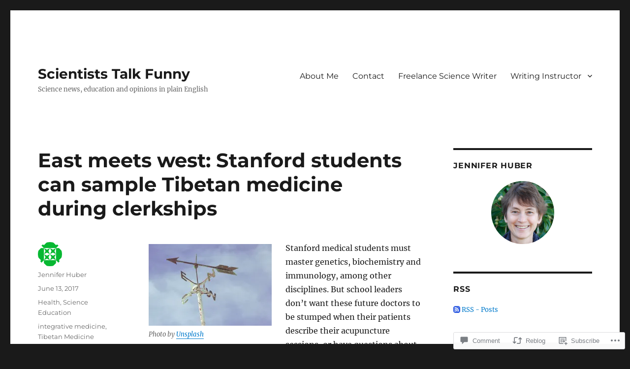

--- FILE ---
content_type: text/html; charset=UTF-8
request_url: https://scientiststalkfunny.com/2017/06/13/east-meets-west-stanford-students-can-sample-tibetan-medicine-during-clerkships/
body_size: 27678
content:
<!DOCTYPE html>
<html lang="en" class="no-js">
<head>
	<meta charset="UTF-8">
	<meta name="viewport" content="width=device-width, initial-scale=1">
	<link rel="profile" href="https://gmpg.org/xfn/11">
		<link rel="pingback" href="https://scientiststalkfunny.com/xmlrpc.php">
		<script>(function(html){html.className = html.className.replace(/\bno-js\b/,'js')})(document.documentElement);</script>
<title>East meets west: Stanford students can sample Tibetan medicine during clerkships &#8211; Scientists Talk Funny</title>
<meta name='robots' content='max-image-preview:large' />

<!-- Async WordPress.com Remote Login -->
<script id="wpcom_remote_login_js">
var wpcom_remote_login_extra_auth = '';
function wpcom_remote_login_remove_dom_node_id( element_id ) {
	var dom_node = document.getElementById( element_id );
	if ( dom_node ) { dom_node.parentNode.removeChild( dom_node ); }
}
function wpcom_remote_login_remove_dom_node_classes( class_name ) {
	var dom_nodes = document.querySelectorAll( '.' + class_name );
	for ( var i = 0; i < dom_nodes.length; i++ ) {
		dom_nodes[ i ].parentNode.removeChild( dom_nodes[ i ] );
	}
}
function wpcom_remote_login_final_cleanup() {
	wpcom_remote_login_remove_dom_node_classes( "wpcom_remote_login_msg" );
	wpcom_remote_login_remove_dom_node_id( "wpcom_remote_login_key" );
	wpcom_remote_login_remove_dom_node_id( "wpcom_remote_login_validate" );
	wpcom_remote_login_remove_dom_node_id( "wpcom_remote_login_js" );
	wpcom_remote_login_remove_dom_node_id( "wpcom_request_access_iframe" );
	wpcom_remote_login_remove_dom_node_id( "wpcom_request_access_styles" );
}

// Watch for messages back from the remote login
window.addEventListener( "message", function( e ) {
	if ( e.origin === "https://r-login.wordpress.com" ) {
		var data = {};
		try {
			data = JSON.parse( e.data );
		} catch( e ) {
			wpcom_remote_login_final_cleanup();
			return;
		}

		if ( data.msg === 'LOGIN' ) {
			// Clean up the login check iframe
			wpcom_remote_login_remove_dom_node_id( "wpcom_remote_login_key" );

			var id_regex = new RegExp( /^[0-9]+$/ );
			var token_regex = new RegExp( /^.*|.*|.*$/ );
			if (
				token_regex.test( data.token )
				&& id_regex.test( data.wpcomid )
			) {
				// We have everything we need to ask for a login
				var script = document.createElement( "script" );
				script.setAttribute( "id", "wpcom_remote_login_validate" );
				script.src = '/remote-login.php?wpcom_remote_login=validate'
					+ '&wpcomid=' + data.wpcomid
					+ '&token=' + encodeURIComponent( data.token )
					+ '&host=' + window.location.protocol
					+ '//' + window.location.hostname
					+ '&postid=3235'
					+ '&is_singular=1';
				document.body.appendChild( script );
			}

			return;
		}

		// Safari ITP, not logged in, so redirect
		if ( data.msg === 'LOGIN-REDIRECT' ) {
			window.location = 'https://wordpress.com/log-in?redirect_to=' + window.location.href;
			return;
		}

		// Safari ITP, storage access failed, remove the request
		if ( data.msg === 'LOGIN-REMOVE' ) {
			var css_zap = 'html { -webkit-transition: margin-top 1s; transition: margin-top 1s; } /* 9001 */ html { margin-top: 0 !important; } * html body { margin-top: 0 !important; } @media screen and ( max-width: 782px ) { html { margin-top: 0 !important; } * html body { margin-top: 0 !important; } }';
			var style_zap = document.createElement( 'style' );
			style_zap.type = 'text/css';
			style_zap.appendChild( document.createTextNode( css_zap ) );
			document.body.appendChild( style_zap );

			var e = document.getElementById( 'wpcom_request_access_iframe' );
			e.parentNode.removeChild( e );

			document.cookie = 'wordpress_com_login_access=denied; path=/; max-age=31536000';

			return;
		}

		// Safari ITP
		if ( data.msg === 'REQUEST_ACCESS' ) {
			console.log( 'request access: safari' );

			// Check ITP iframe enable/disable knob
			if ( wpcom_remote_login_extra_auth !== 'safari_itp_iframe' ) {
				return;
			}

			// If we are in a "private window" there is no ITP.
			var private_window = false;
			try {
				var opendb = window.openDatabase( null, null, null, null );
			} catch( e ) {
				private_window = true;
			}

			if ( private_window ) {
				console.log( 'private window' );
				return;
			}

			var iframe = document.createElement( 'iframe' );
			iframe.id = 'wpcom_request_access_iframe';
			iframe.setAttribute( 'scrolling', 'no' );
			iframe.setAttribute( 'sandbox', 'allow-storage-access-by-user-activation allow-scripts allow-same-origin allow-top-navigation-by-user-activation' );
			iframe.src = 'https://r-login.wordpress.com/remote-login.php?wpcom_remote_login=request_access&origin=' + encodeURIComponent( data.origin ) + '&wpcomid=' + encodeURIComponent( data.wpcomid );

			var css = 'html { -webkit-transition: margin-top 1s; transition: margin-top 1s; } /* 9001 */ html { margin-top: 46px !important; } * html body { margin-top: 46px !important; } @media screen and ( max-width: 660px ) { html { margin-top: 71px !important; } * html body { margin-top: 71px !important; } #wpcom_request_access_iframe { display: block; height: 71px !important; } } #wpcom_request_access_iframe { border: 0px; height: 46px; position: fixed; top: 0; left: 0; width: 100%; min-width: 100%; z-index: 99999; background: #23282d; } ';

			var style = document.createElement( 'style' );
			style.type = 'text/css';
			style.id = 'wpcom_request_access_styles';
			style.appendChild( document.createTextNode( css ) );
			document.body.appendChild( style );

			document.body.appendChild( iframe );
		}

		if ( data.msg === 'DONE' ) {
			wpcom_remote_login_final_cleanup();
		}
	}
}, false );

// Inject the remote login iframe after the page has had a chance to load
// more critical resources
window.addEventListener( "DOMContentLoaded", function( e ) {
	var iframe = document.createElement( "iframe" );
	iframe.style.display = "none";
	iframe.setAttribute( "scrolling", "no" );
	iframe.setAttribute( "id", "wpcom_remote_login_key" );
	iframe.src = "https://r-login.wordpress.com/remote-login.php"
		+ "?wpcom_remote_login=key"
		+ "&origin=aHR0cHM6Ly9zY2llbnRpc3RzdGFsa2Z1bm55LmNvbQ%3D%3D"
		+ "&wpcomid=12516760"
		+ "&time=" + Math.floor( Date.now() / 1000 );
	document.body.appendChild( iframe );
}, false );
</script>
<link rel='dns-prefetch' href='//s0.wp.com' />
<link rel='dns-prefetch' href='//widgets.wp.com' />
<link rel="alternate" type="application/rss+xml" title="Scientists Talk Funny &raquo; Feed" href="https://scientiststalkfunny.com/feed/" />
<link rel="alternate" type="application/rss+xml" title="Scientists Talk Funny &raquo; Comments Feed" href="https://scientiststalkfunny.com/comments/feed/" />
<link rel="alternate" type="application/rss+xml" title="Scientists Talk Funny &raquo; East meets west: Stanford students can sample Tibetan medicine during&nbsp;clerkships Comments Feed" href="https://scientiststalkfunny.com/2017/06/13/east-meets-west-stanford-students-can-sample-tibetan-medicine-during-clerkships/feed/" />
	<script type="text/javascript">
		/* <![CDATA[ */
		function addLoadEvent(func) {
			var oldonload = window.onload;
			if (typeof window.onload != 'function') {
				window.onload = func;
			} else {
				window.onload = function () {
					oldonload();
					func();
				}
			}
		}
		/* ]]> */
	</script>
	<link crossorigin='anonymous' rel='stylesheet' id='all-css-0-1' href='/_static/??/wp-content/mu-plugins/jetpack-plugin/sun/modules/theme-tools/compat/twentysixteen.css,/wp-content/mu-plugins/likes/jetpack-likes.css?m=1753279645j&cssminify=yes' type='text/css' media='all' />
<style id='wp-emoji-styles-inline-css'>

	img.wp-smiley, img.emoji {
		display: inline !important;
		border: none !important;
		box-shadow: none !important;
		height: 1em !important;
		width: 1em !important;
		margin: 0 0.07em !important;
		vertical-align: -0.1em !important;
		background: none !important;
		padding: 0 !important;
	}
/*# sourceURL=wp-emoji-styles-inline-css */
</style>
<link crossorigin='anonymous' rel='stylesheet' id='all-css-2-1' href='/wp-content/plugins/gutenberg-core/v22.2.0/build/styles/block-library/style.css?m=1764855221i&cssminify=yes' type='text/css' media='all' />
<style id='wp-block-library-inline-css'>
.has-text-align-justify {
	text-align:justify;
}
.has-text-align-justify{text-align:justify;}

/*# sourceURL=wp-block-library-inline-css */
</style><style id='global-styles-inline-css'>
:root{--wp--preset--aspect-ratio--square: 1;--wp--preset--aspect-ratio--4-3: 4/3;--wp--preset--aspect-ratio--3-4: 3/4;--wp--preset--aspect-ratio--3-2: 3/2;--wp--preset--aspect-ratio--2-3: 2/3;--wp--preset--aspect-ratio--16-9: 16/9;--wp--preset--aspect-ratio--9-16: 9/16;--wp--preset--color--black: #000000;--wp--preset--color--cyan-bluish-gray: #abb8c3;--wp--preset--color--white: #fff;--wp--preset--color--pale-pink: #f78da7;--wp--preset--color--vivid-red: #cf2e2e;--wp--preset--color--luminous-vivid-orange: #ff6900;--wp--preset--color--luminous-vivid-amber: #fcb900;--wp--preset--color--light-green-cyan: #7bdcb5;--wp--preset--color--vivid-green-cyan: #00d084;--wp--preset--color--pale-cyan-blue: #8ed1fc;--wp--preset--color--vivid-cyan-blue: #0693e3;--wp--preset--color--vivid-purple: #9b51e0;--wp--preset--color--dark-gray: #1a1a1a;--wp--preset--color--medium-gray: #686868;--wp--preset--color--light-gray: #e5e5e5;--wp--preset--color--blue-gray: #4d545c;--wp--preset--color--bright-blue: #007acc;--wp--preset--color--light-blue: #9adffd;--wp--preset--color--dark-brown: #402b30;--wp--preset--color--medium-brown: #774e24;--wp--preset--color--dark-red: #640c1f;--wp--preset--color--bright-red: #ff675f;--wp--preset--color--yellow: #ffef8e;--wp--preset--gradient--vivid-cyan-blue-to-vivid-purple: linear-gradient(135deg,rgb(6,147,227) 0%,rgb(155,81,224) 100%);--wp--preset--gradient--light-green-cyan-to-vivid-green-cyan: linear-gradient(135deg,rgb(122,220,180) 0%,rgb(0,208,130) 100%);--wp--preset--gradient--luminous-vivid-amber-to-luminous-vivid-orange: linear-gradient(135deg,rgb(252,185,0) 0%,rgb(255,105,0) 100%);--wp--preset--gradient--luminous-vivid-orange-to-vivid-red: linear-gradient(135deg,rgb(255,105,0) 0%,rgb(207,46,46) 100%);--wp--preset--gradient--very-light-gray-to-cyan-bluish-gray: linear-gradient(135deg,rgb(238,238,238) 0%,rgb(169,184,195) 100%);--wp--preset--gradient--cool-to-warm-spectrum: linear-gradient(135deg,rgb(74,234,220) 0%,rgb(151,120,209) 20%,rgb(207,42,186) 40%,rgb(238,44,130) 60%,rgb(251,105,98) 80%,rgb(254,248,76) 100%);--wp--preset--gradient--blush-light-purple: linear-gradient(135deg,rgb(255,206,236) 0%,rgb(152,150,240) 100%);--wp--preset--gradient--blush-bordeaux: linear-gradient(135deg,rgb(254,205,165) 0%,rgb(254,45,45) 50%,rgb(107,0,62) 100%);--wp--preset--gradient--luminous-dusk: linear-gradient(135deg,rgb(255,203,112) 0%,rgb(199,81,192) 50%,rgb(65,88,208) 100%);--wp--preset--gradient--pale-ocean: linear-gradient(135deg,rgb(255,245,203) 0%,rgb(182,227,212) 50%,rgb(51,167,181) 100%);--wp--preset--gradient--electric-grass: linear-gradient(135deg,rgb(202,248,128) 0%,rgb(113,206,126) 100%);--wp--preset--gradient--midnight: linear-gradient(135deg,rgb(2,3,129) 0%,rgb(40,116,252) 100%);--wp--preset--font-size--small: 13px;--wp--preset--font-size--medium: 20px;--wp--preset--font-size--large: 36px;--wp--preset--font-size--x-large: 42px;--wp--preset--font-family--albert-sans: 'Albert Sans', sans-serif;--wp--preset--font-family--alegreya: Alegreya, serif;--wp--preset--font-family--arvo: Arvo, serif;--wp--preset--font-family--bodoni-moda: 'Bodoni Moda', serif;--wp--preset--font-family--bricolage-grotesque: 'Bricolage Grotesque', sans-serif;--wp--preset--font-family--cabin: Cabin, sans-serif;--wp--preset--font-family--chivo: Chivo, sans-serif;--wp--preset--font-family--commissioner: Commissioner, sans-serif;--wp--preset--font-family--cormorant: Cormorant, serif;--wp--preset--font-family--courier-prime: 'Courier Prime', monospace;--wp--preset--font-family--crimson-pro: 'Crimson Pro', serif;--wp--preset--font-family--dm-mono: 'DM Mono', monospace;--wp--preset--font-family--dm-sans: 'DM Sans', sans-serif;--wp--preset--font-family--dm-serif-display: 'DM Serif Display', serif;--wp--preset--font-family--domine: Domine, serif;--wp--preset--font-family--eb-garamond: 'EB Garamond', serif;--wp--preset--font-family--epilogue: Epilogue, sans-serif;--wp--preset--font-family--fahkwang: Fahkwang, sans-serif;--wp--preset--font-family--figtree: Figtree, sans-serif;--wp--preset--font-family--fira-sans: 'Fira Sans', sans-serif;--wp--preset--font-family--fjalla-one: 'Fjalla One', sans-serif;--wp--preset--font-family--fraunces: Fraunces, serif;--wp--preset--font-family--gabarito: Gabarito, system-ui;--wp--preset--font-family--ibm-plex-mono: 'IBM Plex Mono', monospace;--wp--preset--font-family--ibm-plex-sans: 'IBM Plex Sans', sans-serif;--wp--preset--font-family--ibarra-real-nova: 'Ibarra Real Nova', serif;--wp--preset--font-family--instrument-serif: 'Instrument Serif', serif;--wp--preset--font-family--inter: Inter, sans-serif;--wp--preset--font-family--josefin-sans: 'Josefin Sans', sans-serif;--wp--preset--font-family--jost: Jost, sans-serif;--wp--preset--font-family--libre-baskerville: 'Libre Baskerville', serif;--wp--preset--font-family--libre-franklin: 'Libre Franklin', sans-serif;--wp--preset--font-family--literata: Literata, serif;--wp--preset--font-family--lora: Lora, serif;--wp--preset--font-family--merriweather: Merriweather, serif;--wp--preset--font-family--montserrat: Montserrat, sans-serif;--wp--preset--font-family--newsreader: Newsreader, serif;--wp--preset--font-family--noto-sans-mono: 'Noto Sans Mono', sans-serif;--wp--preset--font-family--nunito: Nunito, sans-serif;--wp--preset--font-family--open-sans: 'Open Sans', sans-serif;--wp--preset--font-family--overpass: Overpass, sans-serif;--wp--preset--font-family--pt-serif: 'PT Serif', serif;--wp--preset--font-family--petrona: Petrona, serif;--wp--preset--font-family--piazzolla: Piazzolla, serif;--wp--preset--font-family--playfair-display: 'Playfair Display', serif;--wp--preset--font-family--plus-jakarta-sans: 'Plus Jakarta Sans', sans-serif;--wp--preset--font-family--poppins: Poppins, sans-serif;--wp--preset--font-family--raleway: Raleway, sans-serif;--wp--preset--font-family--roboto: Roboto, sans-serif;--wp--preset--font-family--roboto-slab: 'Roboto Slab', serif;--wp--preset--font-family--rubik: Rubik, sans-serif;--wp--preset--font-family--rufina: Rufina, serif;--wp--preset--font-family--sora: Sora, sans-serif;--wp--preset--font-family--source-sans-3: 'Source Sans 3', sans-serif;--wp--preset--font-family--source-serif-4: 'Source Serif 4', serif;--wp--preset--font-family--space-mono: 'Space Mono', monospace;--wp--preset--font-family--syne: Syne, sans-serif;--wp--preset--font-family--texturina: Texturina, serif;--wp--preset--font-family--urbanist: Urbanist, sans-serif;--wp--preset--font-family--work-sans: 'Work Sans', sans-serif;--wp--preset--spacing--20: 0.44rem;--wp--preset--spacing--30: 0.67rem;--wp--preset--spacing--40: 1rem;--wp--preset--spacing--50: 1.5rem;--wp--preset--spacing--60: 2.25rem;--wp--preset--spacing--70: 3.38rem;--wp--preset--spacing--80: 5.06rem;--wp--preset--shadow--natural: 6px 6px 9px rgba(0, 0, 0, 0.2);--wp--preset--shadow--deep: 12px 12px 50px rgba(0, 0, 0, 0.4);--wp--preset--shadow--sharp: 6px 6px 0px rgba(0, 0, 0, 0.2);--wp--preset--shadow--outlined: 6px 6px 0px -3px rgb(255, 255, 255), 6px 6px rgb(0, 0, 0);--wp--preset--shadow--crisp: 6px 6px 0px rgb(0, 0, 0);}:where(.is-layout-flex){gap: 0.5em;}:where(.is-layout-grid){gap: 0.5em;}body .is-layout-flex{display: flex;}.is-layout-flex{flex-wrap: wrap;align-items: center;}.is-layout-flex > :is(*, div){margin: 0;}body .is-layout-grid{display: grid;}.is-layout-grid > :is(*, div){margin: 0;}:where(.wp-block-columns.is-layout-flex){gap: 2em;}:where(.wp-block-columns.is-layout-grid){gap: 2em;}:where(.wp-block-post-template.is-layout-flex){gap: 1.25em;}:where(.wp-block-post-template.is-layout-grid){gap: 1.25em;}.has-black-color{color: var(--wp--preset--color--black) !important;}.has-cyan-bluish-gray-color{color: var(--wp--preset--color--cyan-bluish-gray) !important;}.has-white-color{color: var(--wp--preset--color--white) !important;}.has-pale-pink-color{color: var(--wp--preset--color--pale-pink) !important;}.has-vivid-red-color{color: var(--wp--preset--color--vivid-red) !important;}.has-luminous-vivid-orange-color{color: var(--wp--preset--color--luminous-vivid-orange) !important;}.has-luminous-vivid-amber-color{color: var(--wp--preset--color--luminous-vivid-amber) !important;}.has-light-green-cyan-color{color: var(--wp--preset--color--light-green-cyan) !important;}.has-vivid-green-cyan-color{color: var(--wp--preset--color--vivid-green-cyan) !important;}.has-pale-cyan-blue-color{color: var(--wp--preset--color--pale-cyan-blue) !important;}.has-vivid-cyan-blue-color{color: var(--wp--preset--color--vivid-cyan-blue) !important;}.has-vivid-purple-color{color: var(--wp--preset--color--vivid-purple) !important;}.has-black-background-color{background-color: var(--wp--preset--color--black) !important;}.has-cyan-bluish-gray-background-color{background-color: var(--wp--preset--color--cyan-bluish-gray) !important;}.has-white-background-color{background-color: var(--wp--preset--color--white) !important;}.has-pale-pink-background-color{background-color: var(--wp--preset--color--pale-pink) !important;}.has-vivid-red-background-color{background-color: var(--wp--preset--color--vivid-red) !important;}.has-luminous-vivid-orange-background-color{background-color: var(--wp--preset--color--luminous-vivid-orange) !important;}.has-luminous-vivid-amber-background-color{background-color: var(--wp--preset--color--luminous-vivid-amber) !important;}.has-light-green-cyan-background-color{background-color: var(--wp--preset--color--light-green-cyan) !important;}.has-vivid-green-cyan-background-color{background-color: var(--wp--preset--color--vivid-green-cyan) !important;}.has-pale-cyan-blue-background-color{background-color: var(--wp--preset--color--pale-cyan-blue) !important;}.has-vivid-cyan-blue-background-color{background-color: var(--wp--preset--color--vivid-cyan-blue) !important;}.has-vivid-purple-background-color{background-color: var(--wp--preset--color--vivid-purple) !important;}.has-black-border-color{border-color: var(--wp--preset--color--black) !important;}.has-cyan-bluish-gray-border-color{border-color: var(--wp--preset--color--cyan-bluish-gray) !important;}.has-white-border-color{border-color: var(--wp--preset--color--white) !important;}.has-pale-pink-border-color{border-color: var(--wp--preset--color--pale-pink) !important;}.has-vivid-red-border-color{border-color: var(--wp--preset--color--vivid-red) !important;}.has-luminous-vivid-orange-border-color{border-color: var(--wp--preset--color--luminous-vivid-orange) !important;}.has-luminous-vivid-amber-border-color{border-color: var(--wp--preset--color--luminous-vivid-amber) !important;}.has-light-green-cyan-border-color{border-color: var(--wp--preset--color--light-green-cyan) !important;}.has-vivid-green-cyan-border-color{border-color: var(--wp--preset--color--vivid-green-cyan) !important;}.has-pale-cyan-blue-border-color{border-color: var(--wp--preset--color--pale-cyan-blue) !important;}.has-vivid-cyan-blue-border-color{border-color: var(--wp--preset--color--vivid-cyan-blue) !important;}.has-vivid-purple-border-color{border-color: var(--wp--preset--color--vivid-purple) !important;}.has-vivid-cyan-blue-to-vivid-purple-gradient-background{background: var(--wp--preset--gradient--vivid-cyan-blue-to-vivid-purple) !important;}.has-light-green-cyan-to-vivid-green-cyan-gradient-background{background: var(--wp--preset--gradient--light-green-cyan-to-vivid-green-cyan) !important;}.has-luminous-vivid-amber-to-luminous-vivid-orange-gradient-background{background: var(--wp--preset--gradient--luminous-vivid-amber-to-luminous-vivid-orange) !important;}.has-luminous-vivid-orange-to-vivid-red-gradient-background{background: var(--wp--preset--gradient--luminous-vivid-orange-to-vivid-red) !important;}.has-very-light-gray-to-cyan-bluish-gray-gradient-background{background: var(--wp--preset--gradient--very-light-gray-to-cyan-bluish-gray) !important;}.has-cool-to-warm-spectrum-gradient-background{background: var(--wp--preset--gradient--cool-to-warm-spectrum) !important;}.has-blush-light-purple-gradient-background{background: var(--wp--preset--gradient--blush-light-purple) !important;}.has-blush-bordeaux-gradient-background{background: var(--wp--preset--gradient--blush-bordeaux) !important;}.has-luminous-dusk-gradient-background{background: var(--wp--preset--gradient--luminous-dusk) !important;}.has-pale-ocean-gradient-background{background: var(--wp--preset--gradient--pale-ocean) !important;}.has-electric-grass-gradient-background{background: var(--wp--preset--gradient--electric-grass) !important;}.has-midnight-gradient-background{background: var(--wp--preset--gradient--midnight) !important;}.has-small-font-size{font-size: var(--wp--preset--font-size--small) !important;}.has-medium-font-size{font-size: var(--wp--preset--font-size--medium) !important;}.has-large-font-size{font-size: var(--wp--preset--font-size--large) !important;}.has-x-large-font-size{font-size: var(--wp--preset--font-size--x-large) !important;}.has-albert-sans-font-family{font-family: var(--wp--preset--font-family--albert-sans) !important;}.has-alegreya-font-family{font-family: var(--wp--preset--font-family--alegreya) !important;}.has-arvo-font-family{font-family: var(--wp--preset--font-family--arvo) !important;}.has-bodoni-moda-font-family{font-family: var(--wp--preset--font-family--bodoni-moda) !important;}.has-bricolage-grotesque-font-family{font-family: var(--wp--preset--font-family--bricolage-grotesque) !important;}.has-cabin-font-family{font-family: var(--wp--preset--font-family--cabin) !important;}.has-chivo-font-family{font-family: var(--wp--preset--font-family--chivo) !important;}.has-commissioner-font-family{font-family: var(--wp--preset--font-family--commissioner) !important;}.has-cormorant-font-family{font-family: var(--wp--preset--font-family--cormorant) !important;}.has-courier-prime-font-family{font-family: var(--wp--preset--font-family--courier-prime) !important;}.has-crimson-pro-font-family{font-family: var(--wp--preset--font-family--crimson-pro) !important;}.has-dm-mono-font-family{font-family: var(--wp--preset--font-family--dm-mono) !important;}.has-dm-sans-font-family{font-family: var(--wp--preset--font-family--dm-sans) !important;}.has-dm-serif-display-font-family{font-family: var(--wp--preset--font-family--dm-serif-display) !important;}.has-domine-font-family{font-family: var(--wp--preset--font-family--domine) !important;}.has-eb-garamond-font-family{font-family: var(--wp--preset--font-family--eb-garamond) !important;}.has-epilogue-font-family{font-family: var(--wp--preset--font-family--epilogue) !important;}.has-fahkwang-font-family{font-family: var(--wp--preset--font-family--fahkwang) !important;}.has-figtree-font-family{font-family: var(--wp--preset--font-family--figtree) !important;}.has-fira-sans-font-family{font-family: var(--wp--preset--font-family--fira-sans) !important;}.has-fjalla-one-font-family{font-family: var(--wp--preset--font-family--fjalla-one) !important;}.has-fraunces-font-family{font-family: var(--wp--preset--font-family--fraunces) !important;}.has-gabarito-font-family{font-family: var(--wp--preset--font-family--gabarito) !important;}.has-ibm-plex-mono-font-family{font-family: var(--wp--preset--font-family--ibm-plex-mono) !important;}.has-ibm-plex-sans-font-family{font-family: var(--wp--preset--font-family--ibm-plex-sans) !important;}.has-ibarra-real-nova-font-family{font-family: var(--wp--preset--font-family--ibarra-real-nova) !important;}.has-instrument-serif-font-family{font-family: var(--wp--preset--font-family--instrument-serif) !important;}.has-inter-font-family{font-family: var(--wp--preset--font-family--inter) !important;}.has-josefin-sans-font-family{font-family: var(--wp--preset--font-family--josefin-sans) !important;}.has-jost-font-family{font-family: var(--wp--preset--font-family--jost) !important;}.has-libre-baskerville-font-family{font-family: var(--wp--preset--font-family--libre-baskerville) !important;}.has-libre-franklin-font-family{font-family: var(--wp--preset--font-family--libre-franklin) !important;}.has-literata-font-family{font-family: var(--wp--preset--font-family--literata) !important;}.has-lora-font-family{font-family: var(--wp--preset--font-family--lora) !important;}.has-merriweather-font-family{font-family: var(--wp--preset--font-family--merriweather) !important;}.has-montserrat-font-family{font-family: var(--wp--preset--font-family--montserrat) !important;}.has-newsreader-font-family{font-family: var(--wp--preset--font-family--newsreader) !important;}.has-noto-sans-mono-font-family{font-family: var(--wp--preset--font-family--noto-sans-mono) !important;}.has-nunito-font-family{font-family: var(--wp--preset--font-family--nunito) !important;}.has-open-sans-font-family{font-family: var(--wp--preset--font-family--open-sans) !important;}.has-overpass-font-family{font-family: var(--wp--preset--font-family--overpass) !important;}.has-pt-serif-font-family{font-family: var(--wp--preset--font-family--pt-serif) !important;}.has-petrona-font-family{font-family: var(--wp--preset--font-family--petrona) !important;}.has-piazzolla-font-family{font-family: var(--wp--preset--font-family--piazzolla) !important;}.has-playfair-display-font-family{font-family: var(--wp--preset--font-family--playfair-display) !important;}.has-plus-jakarta-sans-font-family{font-family: var(--wp--preset--font-family--plus-jakarta-sans) !important;}.has-poppins-font-family{font-family: var(--wp--preset--font-family--poppins) !important;}.has-raleway-font-family{font-family: var(--wp--preset--font-family--raleway) !important;}.has-roboto-font-family{font-family: var(--wp--preset--font-family--roboto) !important;}.has-roboto-slab-font-family{font-family: var(--wp--preset--font-family--roboto-slab) !important;}.has-rubik-font-family{font-family: var(--wp--preset--font-family--rubik) !important;}.has-rufina-font-family{font-family: var(--wp--preset--font-family--rufina) !important;}.has-sora-font-family{font-family: var(--wp--preset--font-family--sora) !important;}.has-source-sans-3-font-family{font-family: var(--wp--preset--font-family--source-sans-3) !important;}.has-source-serif-4-font-family{font-family: var(--wp--preset--font-family--source-serif-4) !important;}.has-space-mono-font-family{font-family: var(--wp--preset--font-family--space-mono) !important;}.has-syne-font-family{font-family: var(--wp--preset--font-family--syne) !important;}.has-texturina-font-family{font-family: var(--wp--preset--font-family--texturina) !important;}.has-urbanist-font-family{font-family: var(--wp--preset--font-family--urbanist) !important;}.has-work-sans-font-family{font-family: var(--wp--preset--font-family--work-sans) !important;}
/*# sourceURL=global-styles-inline-css */
</style>

<style id='classic-theme-styles-inline-css'>
/*! This file is auto-generated */
.wp-block-button__link{color:#fff;background-color:#32373c;border-radius:9999px;box-shadow:none;text-decoration:none;padding:calc(.667em + 2px) calc(1.333em + 2px);font-size:1.125em}.wp-block-file__button{background:#32373c;color:#fff;text-decoration:none}
/*# sourceURL=/wp-includes/css/classic-themes.min.css */
</style>
<link crossorigin='anonymous' rel='stylesheet' id='all-css-4-1' href='/_static/??-eJx9j8sOwkAIRX/IkTZGGxfGTzHzIHVq55GBaf18aZpu1HRD4MLhAsxZ2RQZI0OoKo+195HApoKih6wZZCKg8xpHDDJ2tEQH+I/N3vXIgtOWK8b3PpLFRhmTCxIpicHXoPgpXrTHDchZ25cSaV2xNoBq3HqPCaNLBXTlFDSztz8UULFgqh8dTFiMOIu4fEnf9XLLPdza7tI07fl66oYPKzZ26Q==&cssminify=yes' type='text/css' media='all' />
<link rel='stylesheet' id='verbum-gutenberg-css-css' href='https://widgets.wp.com/verbum-block-editor/block-editor.css?ver=1738686361' media='all' />
<link crossorigin='anonymous' rel='stylesheet' id='all-css-6-1' href='/_static/??-eJyNjtEKwjAMRX/IGdTN4YP4KdKVOLu1WWlS6v7eTH0QVPAt93JyEiixshMJkoBcMSBDzB1I0WJmdxNEgosCDAFTcgWNYqmKPnMVll5bI8/sSFU8eSNmbZlX8CYPeWF6RwwDSjR2fGXgTHDWVeiRMLlF8X38cP58mGX2+D+uIHR+suPjxCkcN22z27aHfd0Md8zGbnw=&cssminify=yes' type='text/css' media='all' />
<link crossorigin='anonymous' rel='stylesheet' id='all-css-12-1' href='/wp-content/themes/pub/twentysixteen/css/style-wpcom.css?m=1514503118i&cssminify=yes' type='text/css' media='all' />
<style id='jetpack_facebook_likebox-inline-css'>
.widget_facebook_likebox {
	overflow: hidden;
}

/*# sourceURL=/wp-content/mu-plugins/jetpack-plugin/sun/modules/widgets/facebook-likebox/style.css */
</style>
<link crossorigin='anonymous' rel='stylesheet' id='all-css-14-1' href='/_static/??-eJzTLy/QTc7PK0nNK9HPLdUtyClNz8wr1i9KTcrJTwcy0/WTi5G5ekCujj52Temp+bo5+cmJJZn5eSgc3bScxMwikFb7XFtDE1NLExMLc0OTLACohS2q&cssminify=yes' type='text/css' media='all' />
<style id='jetpack-global-styles-frontend-style-inline-css'>
:root { --font-headings: unset; --font-base: unset; --font-headings-default: -apple-system,BlinkMacSystemFont,"Segoe UI",Roboto,Oxygen-Sans,Ubuntu,Cantarell,"Helvetica Neue",sans-serif; --font-base-default: -apple-system,BlinkMacSystemFont,"Segoe UI",Roboto,Oxygen-Sans,Ubuntu,Cantarell,"Helvetica Neue",sans-serif;}
/*# sourceURL=jetpack-global-styles-frontend-style-inline-css */
</style>
<link crossorigin='anonymous' rel='stylesheet' id='all-css-16-1' href='/_static/??-eJyNjcsKAjEMRX/IGtQZBxfip0hMS9sxTYppGfx7H7gRN+7ugcs5sFRHKi1Ig9Jd5R6zGMyhVaTrh8G6QFHfORhYwlvw6P39PbPENZmt4G/ROQuBKWVkxxrVvuBH1lIoz2waILJekF+HUzlupnG3nQ77YZwfuRJIaQ==&cssminify=yes' type='text/css' media='all' />
<script id="wpcom-actionbar-placeholder-js-extra">
var actionbardata = {"siteID":"12516760","postID":"3235","siteURL":"https://scientiststalkfunny.com","xhrURL":"https://scientiststalkfunny.com/wp-admin/admin-ajax.php","nonce":"0b2adfe689","isLoggedIn":"","statusMessage":"","subsEmailDefault":"instantly","proxyScriptUrl":"https://s0.wp.com/wp-content/js/wpcom-proxy-request.js?m=1513050504i&amp;ver=20211021","shortlink":"https://wp.me/pQwbe-Qb","i18n":{"followedText":"New posts from this site will now appear in your \u003Ca href=\"https://wordpress.com/reader\"\u003EReader\u003C/a\u003E","foldBar":"Collapse this bar","unfoldBar":"Expand this bar","shortLinkCopied":"Shortlink copied to clipboard."}};
//# sourceURL=wpcom-actionbar-placeholder-js-extra
</script>
<script id="jetpack-mu-wpcom-settings-js-before">
var JETPACK_MU_WPCOM_SETTINGS = {"assetsUrl":"https://s0.wp.com/wp-content/mu-plugins/jetpack-mu-wpcom-plugin/sun/jetpack_vendor/automattic/jetpack-mu-wpcom/src/build/"};
//# sourceURL=jetpack-mu-wpcom-settings-js-before
</script>
<script crossorigin='anonymous' type='text/javascript'  src='/_static/??/wp-content/js/rlt-proxy.js,/wp-content/themes/pub/twentysixteen/js/html5.js?m=1720530689j'></script>
<script id="rlt-proxy-js-after">
	rltInitialize( {"token":null,"iframeOrigins":["https:\/\/widgets.wp.com"]} );
//# sourceURL=rlt-proxy-js-after
</script>
<link rel="EditURI" type="application/rsd+xml" title="RSD" href="https://scientistviewpoint.wordpress.com/xmlrpc.php?rsd" />
<meta name="generator" content="WordPress.com" />
<link rel="canonical" href="https://scientiststalkfunny.com/2017/06/13/east-meets-west-stanford-students-can-sample-tibetan-medicine-during-clerkships/" />
<link rel='shortlink' href='https://wp.me/pQwbe-Qb' />
<link rel="alternate" type="application/json+oembed" href="https://public-api.wordpress.com/oembed/?format=json&amp;url=https%3A%2F%2Fscientiststalkfunny.com%2F2017%2F06%2F13%2Feast-meets-west-stanford-students-can-sample-tibetan-medicine-during-clerkships%2F&amp;for=wpcom-auto-discovery" /><link rel="alternate" type="application/xml+oembed" href="https://public-api.wordpress.com/oembed/?format=xml&amp;url=https%3A%2F%2Fscientiststalkfunny.com%2F2017%2F06%2F13%2Feast-meets-west-stanford-students-can-sample-tibetan-medicine-during-clerkships%2F&amp;for=wpcom-auto-discovery" />
<!-- Jetpack Open Graph Tags -->
<meta property="og:type" content="article" />
<meta property="og:title" content="East meets west: Stanford students can sample Tibetan medicine during clerkships" />
<meta property="og:url" content="https://scientiststalkfunny.com/2017/06/13/east-meets-west-stanford-students-can-sample-tibetan-medicine-during-clerkships/" />
<meta property="og:description" content="Stanford medical students must master genetics, biochemistry and immunology, among other disciplines. But school leaders don’t want these future doctors to be stumped when their patients describe t…" />
<meta property="article:published_time" content="2017-06-13T22:32:25+00:00" />
<meta property="article:modified_time" content="2017-06-13T22:32:25+00:00" />
<meta property="og:site_name" content="Scientists Talk Funny" />
<meta property="og:image" content="https://scientiststalkfunny.com/wp-content/uploads/2017/06/wind-rose-1209398_1920.jpg?w=300" />
<meta property="og:image:width" content="250" />
<meta property="og:image:height" content="167" />
<meta property="og:image:alt" content="" />
<meta property="og:locale" content="en_US" />
<meta property="article:publisher" content="https://www.facebook.com/WordPresscom" />
<meta name="twitter:text:title" content="East meets west: Stanford students can sample Tibetan medicine during&nbsp;clerkships" />
<meta name="twitter:image" content="https://scientiststalkfunny.com/wp-content/uploads/2017/06/wind-rose-1209398_1920.jpg?w=144" />
<meta name="twitter:card" content="summary" />

<!-- End Jetpack Open Graph Tags -->
<link rel="shortcut icon" type="image/x-icon" href="https://s0.wp.com/i/favicon.ico?m=1713425267i" sizes="16x16 24x24 32x32 48x48" />
<link rel="icon" type="image/x-icon" href="https://s0.wp.com/i/favicon.ico?m=1713425267i" sizes="16x16 24x24 32x32 48x48" />
<link rel="apple-touch-icon" href="https://s0.wp.com/i/webclip.png?m=1713868326i" />
<link rel='openid.server' href='https://scientiststalkfunny.com/?openidserver=1' />
<link rel='openid.delegate' href='https://scientiststalkfunny.com/' />
<link rel="search" type="application/opensearchdescription+xml" href="https://scientiststalkfunny.com/osd.xml" title="Scientists Talk Funny" />
<link rel="search" type="application/opensearchdescription+xml" href="https://s1.wp.com/opensearch.xml" title="WordPress.com" />
<meta name="description" content="Stanford medical students must master genetics, biochemistry and immunology, among other disciplines. But school leaders don’t want these future doctors to be stumped when their patients describe their acupuncture sessions, or have questions about herbal supplements or other alternative therapies. To help familiarize Stanford medical students with these practices, the students spend a day shadowing&hellip;" />
<style type="text/css" id="custom-colors-css">	input[type="text"],
	input[type="email"],
	input[type="url"],
	input[type="password"],
	input[type="search"],
	input[type="tel"],
	input[type="number"],
	textarea {
		background: #f7f7f7;
		color: #686868;
	}

	input[type="text"]:focus,
	input[type="email"]:focus,
	input[type="url"]:focus,
	input[type="password"]:focus,
	input[type="search"]:focus,
	input[type="tel"]:focus,
	input[type="number"]:focus,
	textarea:focus {
		background-color: #fff;
		color: #1a1a1a;
	}
</style>
<link crossorigin='anonymous' rel='stylesheet' id='all-css-6-3' href='/_static/??-eJyNjM0KgzAQBl9I/ag/lR6KjyK6LhJNNsHN4uuXQuvZ4wzD4EwlRcksGcHK5G11otg4p4n2H0NNMDohzD7SrtDTJT4qUi1wexDiYp4VNB3RlP3V/MX3N4T3o++aun892277AK5vOq4=&cssminify=yes' type='text/css' media='all' />
</head>

<body class="wp-singular post-template-default single single-post postid-3235 single-format-standard wp-embed-responsive wp-theme-pubtwentysixteen customizer-styles-applied jetpack-reblog-enabled custom-colors">
<div id="page" class="site">
	<div class="site-inner">
		<a class="skip-link screen-reader-text" href="#content">
			Skip to content		</a>

		<header id="masthead" class="site-header">
			<div class="site-header-main">
				<div class="site-branding">
					<a href="https://scientiststalkfunny.com/" class="site-logo-link" rel="home" itemprop="url"></a>
											<p class="site-title"><a href="https://scientiststalkfunny.com/" rel="home">Scientists Talk Funny</a></p>
												<p class="site-description">Science news, education and opinions in plain English</p>
									</div><!-- .site-branding -->

									<button id="menu-toggle" class="menu-toggle">Menu</button>

					<div id="site-header-menu" class="site-header-menu">
													<nav id="site-navigation" class="main-navigation" aria-label="Primary Menu">
								<div class="menu-menu-container"><ul id="menu-menu" class="primary-menu"><li id="menu-item-4027" class="menu-item menu-item-type-post_type menu-item-object-page menu-item-4027"><a href="https://scientiststalkfunny.com/about/">About Me</a></li>
<li id="menu-item-4025" class="menu-item menu-item-type-post_type menu-item-object-page menu-item-4025"><a href="https://scientiststalkfunny.com/contact-me/">Contact</a></li>
<li id="menu-item-4026" class="menu-item menu-item-type-post_type menu-item-object-page menu-item-4026"><a href="https://scientiststalkfunny.com/freelance/">Freelance Science Writer</a></li>
<li id="menu-item-4024" class="menu-item menu-item-type-post_type menu-item-object-page menu-item-has-children menu-item-4024"><a href="https://scientiststalkfunny.com/science-writing-course/">Writing Instructor</a>
<ul class="sub-menu">
	<li id="menu-item-5792" class="menu-item menu-item-type-post_type menu-item-object-page menu-item-5792"><a href="https://scientiststalkfunny.com/science-writing-course/oregon-doe-class-website/">Oregon DOE Class Website</a></li>
	<li id="menu-item-4031" class="menu-item menu-item-type-post_type menu-item-object-page menu-item-4031"><a href="https://scientiststalkfunny.com/science-writing-course/genentech-classwebsite/">Genentech Class Website</a></li>
	<li id="menu-item-4971" class="menu-item menu-item-type-post_type menu-item-object-page menu-item-4971"><a href="https://scientiststalkfunny.com/science-writing-course/mantra-bio-class-website/">Mantra Bio Class Website</a></li>
	<li id="menu-item-4032" class="menu-item menu-item-type-post_type menu-item-object-page menu-item-4032"><a href="https://scientiststalkfunny.com/?page_id=3748">UCB Class Website</a></li>
	<li id="menu-item-5319" class="menu-item menu-item-type-post_type menu-item-object-page menu-item-5319"><a href="https://scientiststalkfunny.com/science-writing-course/lbnl-wde-class-website/">LBNL WD&amp;E Class Website</a></li>
	<li id="menu-item-5321" class="menu-item menu-item-type-post_type menu-item-object-page menu-item-5321"><a href="https://scientiststalkfunny.com/science-writing-course/lbnl-cp-class-website/">LBNL Career Pathways Class Website</a></li>
	<li id="menu-item-6388" class="menu-item menu-item-type-post_type menu-item-object-page menu-item-6388"><a href="https://scientiststalkfunny.com/science-writing-course/uc-merced-jgi-class-website/">JGI Class Website</a></li>
	<li id="menu-item-6402" class="menu-item menu-item-type-post_type menu-item-object-page menu-item-6402"><a href="https://scientiststalkfunny.com/science-writing-course/lbnl-vfp-class-website/">LBNL VFP Class Website</a></li>
	<li id="menu-item-7451" class="menu-item menu-item-type-post_type menu-item-object-page menu-item-7451"><a href="https://scientiststalkfunny.com/science-writing-course/university-of-chicago-class-website/">University of Chicago Class Website</a></li>
	<li id="menu-item-7729" class="menu-item menu-item-type-post_type menu-item-object-page menu-item-7729"><a href="https://scientiststalkfunny.com/science-writing-course/uc-berkeley-class-website/">UC Berkeley Class Website</a></li>
</ul>
</li>
</ul></div>							</nav><!-- .main-navigation -->
						
											</div><!-- .site-header-menu -->
							</div><!-- .site-header-main -->

					</header><!-- .site-header -->

		<div id="content" class="site-content">

<div id="primary" class="content-area">
	<main id="main" class="site-main">
		
<article id="post-3235" class="post-3235 post type-post status-publish format-standard hentry category-health category-science-education-2 tag-integrative-medicine tag-tibetan-medicine">
	<header class="entry-header">
		<h1 class="entry-title">East meets west: Stanford students can sample Tibetan medicine during&nbsp;clerkships</h1>	</header><!-- .entry-header -->

	
	
	<div class="entry-content">
		<figure data-shortcode="caption" id="attachment_3236" aria-describedby="caption-attachment-3236" style="width: 250px" class="wp-caption alignleft"><a href="https://scientiststalkfunny.com/wp-content/uploads/2017/06/wind-rose-1209398_1920.jpg"><img data-attachment-id="3236" data-permalink="https://scientiststalkfunny.com/2017/06/13/east-meets-west-stanford-students-can-sample-tibetan-medicine-during-clerkships/wind-rose-1209398_1920/" data-orig-file="https://scientiststalkfunny.com/wp-content/uploads/2017/06/wind-rose-1209398_1920.jpg" data-orig-size="1920,1279" data-comments-opened="1" data-image-meta="{&quot;aperture&quot;:&quot;0&quot;,&quot;credit&quot;:&quot;&quot;,&quot;camera&quot;:&quot;&quot;,&quot;caption&quot;:&quot;&quot;,&quot;created_timestamp&quot;:&quot;0&quot;,&quot;copyright&quot;:&quot;&quot;,&quot;focal_length&quot;:&quot;0&quot;,&quot;iso&quot;:&quot;0&quot;,&quot;shutter_speed&quot;:&quot;0&quot;,&quot;title&quot;:&quot;&quot;,&quot;orientation&quot;:&quot;0&quot;}" data-image-title="wind-rose-1209398_1920" data-image-description="" data-image-caption="&lt;p&gt;Photo by Unsplash&lt;/p&gt;
" data-medium-file="https://scientiststalkfunny.com/wp-content/uploads/2017/06/wind-rose-1209398_1920.jpg?w=300" data-large-file="https://scientiststalkfunny.com/wp-content/uploads/2017/06/wind-rose-1209398_1920.jpg?w=840" class="wp-image-3236" src="https://scientiststalkfunny.com/wp-content/uploads/2017/06/wind-rose-1209398_1920.jpg?w=250&#038;h=167" alt="" width="250" height="167" srcset="https://scientiststalkfunny.com/wp-content/uploads/2017/06/wind-rose-1209398_1920.jpg?w=300 300w, https://scientiststalkfunny.com/wp-content/uploads/2017/06/wind-rose-1209398_1920.jpg?w=250 250w, https://scientiststalkfunny.com/wp-content/uploads/2017/06/wind-rose-1209398_1920.jpg?w=500 500w, https://scientiststalkfunny.com/wp-content/uploads/2017/06/wind-rose-1209398_1920.jpg?w=150 150w" sizes="(max-width: 250px) 85vw, 250px" /></a><figcaption id="caption-attachment-3236" class="wp-caption-text">Photo by <a href="https://pixabay.com/en/wind-rose-north-east-west-south-1209398/">Unsplash</a></figcaption></figure>
<p>Stanford medical students must master genetics, biochemistry and immunology, among other disciplines. But school leaders don’t want these future doctors to be stumped when their patients describe their acupuncture sessions, or have questions about herbal supplements or other alternative therapies.</p>
<p>To help familiarize Stanford medical students with these practices, the students spend a day shadowing a practitioner at a participating integrative medicine clinic during their family medicine clerkship.</p>
<p>“We want to introduce students to the idea that the patients they see in clinic are using these other health-care systems,” said <a href="https://stanfordwho.stanford.edu/SWApp/Search.do?search=art%20johnson">Art Johnson</a>, coordinator for the family medicine clerkship. “They need to partner with patients in managing their health in the best way possible, and utilize all available resources.”</p>
<p>The <a href="http://www.kundewellness.org/">Kunde Institute</a>, a center for Tibetan wellness and healing located in Daly City, is one of these participating clinics. It offers a unique opportunity for students because most integrative medicine clinics in the Bay Area focus on Chinese medicine, Johnson said. About 10 Stanford students per year shadow practitioners at this center, said <a href="https://profiles.stanford.edu/tracy-rydel">Tracy Rydel</a>, MD, who directs the family medicine clerkship.</p>
<p>Tibetan Medicine, which originated more than <a href="http://americantibetanmedicine.org/?page_id=10">4,000 years ago</a>, attributes the roots of all disease to an imbalance of the <a href="http://www.kundewellness.org/tibetan-medicine-101.html">three Nyepas</a> (rlung, tripa and peken) that emanate from the three mental poisons of desire-attachment, hatred-anger and closed-mindedness. <a href="http://www.kundewellness.org/services.html">Treatments</a> at the Kunde Institute include herbal medicines, hot oil therapy, acupuncture, copper cupping, and individualized counseling on diet, nutrition and lifestyle behaviors.</p>
<p>At the Kunde Institute, the participating students learn from <a href="http://www.kundewellness.org/yangdron-kalzang.html">Menpa Yangdron Kalzang</a>, LAc, who has a Tibetan medicine degree from the Tibetan Medical University in Lhasa, Tibet and a master’s in traditional Chinese medicine from Five Branches University in Santa Cruz. They learn about the connection between the physical, emotional and mental health of patients, one student told me.</p>
<p>Stanford medical student <a href="https://www.linkedin.com/in/victoria-boggiano-117713a">Victoria Boggiano</a> first learned about Tibetan medicine when she attended a <a href="http://westernandtibetanmedicine.weebly.com/">symposium</a> at Stanford, she said. When she shadowed Kalzang, she told me she became very interested in how Tibetan medicine can complement the biomedicine traditionally taught in medical school. Boggiano described her experience via email:</p>
<p style="padding-left:30px;">“I spent an afternoon with Menpa Kalzang shadowing her as she saw patients with a variety of ailments. I remember really distinctly that two separate patients we saw that day had very bad plantar fasciitis, an inflammation of thick tissue in the foot that leads to pain in the heel and bottom of the foot. Before coming to the institute, neither patient had been able to walk without feeling terrible pain that had been resistant to any of the medications or physical therapy that their primary care physicians had provided them. Both patients started seeing Menpa Kalzang to receive acupuncture and herbal remedies, after which they both saw dramatic reductions in their symptoms. It was incredible to see how much Menpa Kalzang had helped them!”</p>
<p>Since 2008, about 100 Stanford students have visited Kunde, Kalzang said. She said she plans to continue with the program.</p>
<p>“I do this to build bridges between the Western and Eastern medical systems,” Kalzang said. “We need to establish integrative medical systems that allow providers from different disciplines to share information and put in referrals for both types of treatments. This is particularly important for patients with complex cases when Western or Eastern medical systems alone can’t answer or solve the problem.”</p>
<p>Boggiano hopes to be part of this vision of integrative care. After medical school, she plans to specialize in family medicine and work in a primary care clinic. She explained:</p>
<p style="padding-left:30px;">“I am eager to learn more about alternative medicine, and particularly Tibetan medicine, both by continuing to work with Menpa Kalzang and by gaining additional clinical experience. It would be incredible to work at a clinic where both biomedicine and alternative medicine are practiced side by side. Tibetan medicine encourages us to view patients in a holistic way and reminds us that mental health and physical health are incredibly intertwined. Patients deserve to receive both types of health care.”</p>
<p>This is a reposting of my Scope <a href="http://scopeblog.stanford.edu/2017/06/13/east-meets-west-stanford-students-invited-to-sample-tibetan-medicine-during-clerkships/">blog story</a>, courtesy of Stanford School of Medicine.</p>
<div id="jp-post-flair" class="sharedaddy sd-like-enabled sd-sharing-enabled"><div class="sharedaddy sd-sharing-enabled"><div class="robots-nocontent sd-block sd-social sd-social-official sd-sharing"><h3 class="sd-title">Share this:</h3><div class="sd-content"><ul><li class="share-facebook"><div class="fb-share-button" data-href="https://scientiststalkfunny.com/2017/06/13/east-meets-west-stanford-students-can-sample-tibetan-medicine-during-clerkships/" data-layout="button_count"></div></li><li class="share-linkedin"><div class="linkedin_button"><script type="in/share" data-url="https://scientiststalkfunny.com/2017/06/13/east-meets-west-stanford-students-can-sample-tibetan-medicine-during-clerkships/" data-counter="right"></script></div></li><li class="share-end"></li></ul></div></div></div><div class='sharedaddy sd-block sd-like jetpack-likes-widget-wrapper jetpack-likes-widget-unloaded' id='like-post-wrapper-12516760-3235-6964443ccc784' data-src='//widgets.wp.com/likes/index.html?ver=20260112#blog_id=12516760&amp;post_id=3235&amp;origin=scientistviewpoint.wordpress.com&amp;obj_id=12516760-3235-6964443ccc784&amp;domain=scientiststalkfunny.com' data-name='like-post-frame-12516760-3235-6964443ccc784' data-title='Like or Reblog'><div class='likes-widget-placeholder post-likes-widget-placeholder' style='height: 55px;'><span class='button'><span>Like</span></span> <span class='loading'>Loading...</span></div><span class='sd-text-color'></span><a class='sd-link-color'></a></div></div>
<div class="author-info">
	<div class="author-avatar">
		<img referrerpolicy="no-referrer" alt='Unknown&#039;s avatar' src='https://1.gravatar.com/avatar/1305aa51e3cb4ae79603e7e791c745520195efd286767bdd01dcc6a50a939a6f?s=42&#038;d=identicon&#038;r=G' srcset='https://1.gravatar.com/avatar/1305aa51e3cb4ae79603e7e791c745520195efd286767bdd01dcc6a50a939a6f?s=42&#038;d=identicon&#038;r=G 1x, https://1.gravatar.com/avatar/1305aa51e3cb4ae79603e7e791c745520195efd286767bdd01dcc6a50a939a6f?s=63&#038;d=identicon&#038;r=G 1.5x, https://1.gravatar.com/avatar/1305aa51e3cb4ae79603e7e791c745520195efd286767bdd01dcc6a50a939a6f?s=84&#038;d=identicon&#038;r=G 2x, https://1.gravatar.com/avatar/1305aa51e3cb4ae79603e7e791c745520195efd286767bdd01dcc6a50a939a6f?s=126&#038;d=identicon&#038;r=G 3x, https://1.gravatar.com/avatar/1305aa51e3cb4ae79603e7e791c745520195efd286767bdd01dcc6a50a939a6f?s=168&#038;d=identicon&#038;r=G 4x' class='avatar avatar-42' height='42' width='42' loading='lazy' decoding='async' />	</div><!-- .author-avatar -->

	<div class="author-description">
		<h2 class="author-title"><span class="author-heading">Author:</span> Jennifer Huber</h2>

		<p class="author-bio">
			As a Ph.D. physicist and research scientist at the Lawrence Berkeley National Laboratory, I gained extensive experience in medical imaging and technical writing. Now, I am a full-time freelance science writer, editor and science-writing instructor. I've lived in the San Francisco Bay Area most of my life and I frequently enjoy the eclectic cultural, culinary and outdoor activities available in the area.			<a class="author-link" href="https://scientiststalkfunny.com/author/scientistview/" rel="author">
				View all posts by Jennifer Huber			</a>
		</p><!-- .author-bio -->
	</div><!-- .author-description -->
</div><!-- .author-info -->
	</div><!-- .entry-content -->

	<footer class="entry-footer">
		<span class="byline"><span class="author vcard"><img referrerpolicy="no-referrer" alt='Unknown&#039;s avatar' src='https://1.gravatar.com/avatar/1305aa51e3cb4ae79603e7e791c745520195efd286767bdd01dcc6a50a939a6f?s=49&#038;d=identicon&#038;r=G' srcset='https://1.gravatar.com/avatar/1305aa51e3cb4ae79603e7e791c745520195efd286767bdd01dcc6a50a939a6f?s=49&#038;d=identicon&#038;r=G 1x, https://1.gravatar.com/avatar/1305aa51e3cb4ae79603e7e791c745520195efd286767bdd01dcc6a50a939a6f?s=74&#038;d=identicon&#038;r=G 1.5x, https://1.gravatar.com/avatar/1305aa51e3cb4ae79603e7e791c745520195efd286767bdd01dcc6a50a939a6f?s=98&#038;d=identicon&#038;r=G 2x, https://1.gravatar.com/avatar/1305aa51e3cb4ae79603e7e791c745520195efd286767bdd01dcc6a50a939a6f?s=147&#038;d=identicon&#038;r=G 3x, https://1.gravatar.com/avatar/1305aa51e3cb4ae79603e7e791c745520195efd286767bdd01dcc6a50a939a6f?s=196&#038;d=identicon&#038;r=G 4x' class='avatar avatar-49' height='49' width='49' loading='lazy' decoding='async' /><span class="screen-reader-text">Author </span> <a class="url fn n" href="https://scientiststalkfunny.com/author/scientistview/">Jennifer Huber</a></span></span><span class="posted-on"><span class="screen-reader-text">Posted on </span><a href="https://scientiststalkfunny.com/2017/06/13/east-meets-west-stanford-students-can-sample-tibetan-medicine-during-clerkships/" rel="bookmark"><time class="entry-date published updated" datetime="2017-06-13T15:32:25-07:00">June 13, 2017</time></a></span><span class="cat-links"><span class="screen-reader-text">Categories </span><a href="https://scientiststalkfunny.com/category/health/" rel="category tag">Health</a>, <a href="https://scientiststalkfunny.com/category/science-education-2/" rel="category tag">Science Education</a></span><span class="tags-links"><span class="screen-reader-text">Tags </span><a href="https://scientiststalkfunny.com/tag/integrative-medicine/" rel="tag">integrative medicine</a>, <a href="https://scientiststalkfunny.com/tag/tibetan-medicine/" rel="tag">Tibetan Medicine</a></span>			</footer><!-- .entry-footer -->
</article><!-- #post-3235 -->

<div id="comments" class="comments-area">

	
	
		<div id="respond" class="comment-respond">
		<h2 id="reply-title" class="comment-reply-title">Leave a comment <small><a rel="nofollow" id="cancel-comment-reply-link" href="/2017/06/13/east-meets-west-stanford-students-can-sample-tibetan-medicine-during-clerkships/#respond" style="display:none;">Cancel reply</a></small></h2><form action="https://scientiststalkfunny.com/wp-comments-post.php" method="post" id="commentform" class="comment-form">


<div class="comment-form__verbum transparent"></div><div class="verbum-form-meta"><input type='hidden' name='comment_post_ID' value='3235' id='comment_post_ID' />
<input type='hidden' name='comment_parent' id='comment_parent' value='0' />

			<input type="hidden" name="highlander_comment_nonce" id="highlander_comment_nonce" value="8944ea2c5a" />
			<input type="hidden" name="verbum_show_subscription_modal" value="" /></div><p style="display: none;"><input type="hidden" id="akismet_comment_nonce" name="akismet_comment_nonce" value="419c7d7c3f" /></p><p style="display: none !important;" class="akismet-fields-container" data-prefix="ak_"><label>&#916;<textarea name="ak_hp_textarea" cols="45" rows="8" maxlength="100"></textarea></label><input type="hidden" id="ak_js_1" name="ak_js" value="208"/><script>
document.getElementById( "ak_js_1" ).setAttribute( "value", ( new Date() ).getTime() );
</script>
</p></form>	</div><!-- #respond -->
	
</div><!-- .comments-area -->

	<nav class="navigation post-navigation" aria-label="Posts">
		<h2 class="screen-reader-text">Post navigation</h2>
		<div class="nav-links"><div class="nav-previous"><a href="https://scientiststalkfunny.com/2017/06/09/cts-predict-survival-by-measuring-frailty-following-hip-fractures-study-shows/" rel="prev"><span class="meta-nav" aria-hidden="true">Previous</span> <span class="screen-reader-text">Previous post:</span> <span class="post-title">CTs predict survival by measuring frailty following hip fractures, study&nbsp;shows</span></a></div><div class="nav-next"><a href="https://scientiststalkfunny.com/2017/06/15/pain-catastrophizing-linked-to-opioid-use-particularly-for-women-stanford-study-shows/" rel="next"><span class="meta-nav" aria-hidden="true">Next</span> <span class="screen-reader-text">Next post:</span> <span class="post-title">Pain catastrophizing linked to opioid use, particularly for women, Stanford study&nbsp;shows</span></a></div></div>
	</nav>
	</main><!-- .site-main -->

	
</div><!-- .content-area -->


	<aside id="secondary" class="sidebar widget-area">
		<section id="gravatar-3" class="widget widget_gravatar"><h2 class="widget-title">Jennifer Huber</h2><p><img referrerpolicy="no-referrer" alt='Unknown&#039;s avatar' src='https://2.gravatar.com/avatar/54ef15a569937ca87f4943cccdb4b8c0e06e3c7c082d9b8e537cdd7e06a16acc?s=128&#038;d=identicon&#038;r=G' srcset='https://2.gravatar.com/avatar/54ef15a569937ca87f4943cccdb4b8c0e06e3c7c082d9b8e537cdd7e06a16acc?s=128&#038;d=identicon&#038;r=G 1x, https://2.gravatar.com/avatar/54ef15a569937ca87f4943cccdb4b8c0e06e3c7c082d9b8e537cdd7e06a16acc?s=192&#038;d=identicon&#038;r=G 1.5x, https://2.gravatar.com/avatar/54ef15a569937ca87f4943cccdb4b8c0e06e3c7c082d9b8e537cdd7e06a16acc?s=256&#038;d=identicon&#038;r=G 2x, https://2.gravatar.com/avatar/54ef15a569937ca87f4943cccdb4b8c0e06e3c7c082d9b8e537cdd7e06a16acc?s=384&#038;d=identicon&#038;r=G 3x, https://2.gravatar.com/avatar/54ef15a569937ca87f4943cccdb4b8c0e06e3c7c082d9b8e537cdd7e06a16acc?s=512&#038;d=identicon&#038;r=G 4x' class='avatar avatar-128 grav-widget-center' height='128' width='128' loading='lazy' decoding='async'  style="display: block; margin: 0 auto;" /></p>
</section><section id="rss_links-4" class="widget widget_rss_links"><h2 class="widget-title">RSS</h2><p class="size-small"><a class="feed-image-link" href="https://scientiststalkfunny.com/feed/" title="Subscribe to Posts"><img src="https://scientiststalkfunny.com/i/rss/blue-small.png" alt="RSS Feed" /></a>&nbsp;<a href="https://scientiststalkfunny.com/feed/" title="Subscribe to Posts">RSS - Posts</a></p>
</section><section id="facebook-likebox-2" class="widget widget_facebook_likebox"><h2 class="widget-title"><a href="https://www.facebook.com/pages/ScientistsTalkFunny/103123913063782">Scientists Talk Funny</a></h2>		<div id="fb-root"></div>
		<div class="fb-page" data-href="https://www.facebook.com/pages/ScientistsTalkFunny/103123913063782" data-width="200"  data-height="130" data-hide-cover="false" data-show-facepile="false" data-tabs="false" data-hide-cta="false" data-small-header="false">
		<div class="fb-xfbml-parse-ignore"><blockquote cite="https://www.facebook.com/pages/ScientistsTalkFunny/103123913063782"><a href="https://www.facebook.com/pages/ScientistsTalkFunny/103123913063782">Scientists Talk Funny</a></blockquote></div>
		</div>
		</section><section id="categories-2" class="widget widget_categories"><h2 class="widget-title">Categories</h2><nav aria-label="Categories">
			<ul>
					<li class="cat-item cat-item-4936"><a href="https://scientiststalkfunny.com/category/biology/">biology</a> (21)
</li>
	<li class="cat-item cat-item-20466"><a href="https://scientiststalkfunny.com/category/careers/">careers</a> (5)
</li>
	<li class="cat-item cat-item-6108"><a href="https://scientiststalkfunny.com/category/climate/">Climate</a> (3)
</li>
	<li class="cat-item cat-item-5784"><a href="https://scientiststalkfunny.com/category/event/">Event</a> (19)
</li>
	<li class="cat-item cat-item-337"><a href="https://scientiststalkfunny.com/category/health/">Health</a> (313)
</li>
	<li class="cat-item cat-item-678"><a href="https://scientiststalkfunny.com/category/history/">history</a> (6)
</li>
	<li class="cat-item cat-item-25974"><a href="https://scientiststalkfunny.com/category/material-science/">material science</a> (6)
</li>
	<li class="cat-item cat-item-1677"><a href="https://scientiststalkfunny.com/category/nutrition/">Nutrition</a> (19)
</li>
	<li class="cat-item cat-item-1035"><a href="https://scientiststalkfunny.com/category/other/">Other</a> (16)
</li>
	<li class="cat-item cat-item-115749977"><a href="https://scientiststalkfunny.com/category/physician-stories/">physician stories</a> (2)
</li>
	<li class="cat-item cat-item-1211"><a href="https://scientiststalkfunny.com/category/physics/">physics</a> (9)
</li>
	<li class="cat-item cat-item-3099"><a href="https://scientiststalkfunny.com/category/quote/">Quote</a> (18)
</li>
	<li class="cat-item cat-item-13570"><a href="https://scientiststalkfunny.com/category/renewable-energy/">Renewable Energy</a> (21)
</li>
	<li class="cat-item cat-item-792010"><a href="https://scientiststalkfunny.com/category/science-communication/">Science Communication</a> (20)
</li>
	<li class="cat-item cat-item-35079942"><a href="https://scientiststalkfunny.com/category/science-education-2/">Science Education</a> (39)
</li>
	<li class="cat-item cat-item-174"><a href="https://scientiststalkfunny.com/category/space/">Space</a> (10)
</li>
	<li class="cat-item cat-item-6877"><a href="https://scientiststalkfunny.com/category/sustainability/">Sustainability</a> (21)
</li>
	<li class="cat-item cat-item-6"><a href="https://scientiststalkfunny.com/category/technology/">Technology</a> (51)
</li>
			</ul>

			</nav></section><section id="archives-3" class="widget widget_archive"><h2 class="widget-title">Archives</h2><nav aria-label="Archives">
			<ul>
					<li><a href='https://scientiststalkfunny.com/2025/01/'>January 2025</a>&nbsp;(2)</li>
	<li><a href='https://scientiststalkfunny.com/2024/12/'>December 2024</a>&nbsp;(2)</li>
	<li><a href='https://scientiststalkfunny.com/2024/10/'>October 2024</a>&nbsp;(1)</li>
	<li><a href='https://scientiststalkfunny.com/2024/01/'>January 2024</a>&nbsp;(2)</li>
	<li><a href='https://scientiststalkfunny.com/2023/12/'>December 2023</a>&nbsp;(1)</li>
	<li><a href='https://scientiststalkfunny.com/2023/11/'>November 2023</a>&nbsp;(1)</li>
	<li><a href='https://scientiststalkfunny.com/2023/09/'>September 2023</a>&nbsp;(1)</li>
	<li><a href='https://scientiststalkfunny.com/2022/11/'>November 2022</a>&nbsp;(1)</li>
	<li><a href='https://scientiststalkfunny.com/2022/10/'>October 2022</a>&nbsp;(1)</li>
	<li><a href='https://scientiststalkfunny.com/2022/05/'>May 2022</a>&nbsp;(2)</li>
	<li><a href='https://scientiststalkfunny.com/2022/01/'>January 2022</a>&nbsp;(3)</li>
	<li><a href='https://scientiststalkfunny.com/2021/11/'>November 2021</a>&nbsp;(1)</li>
	<li><a href='https://scientiststalkfunny.com/2021/10/'>October 2021</a>&nbsp;(1)</li>
	<li><a href='https://scientiststalkfunny.com/2021/09/'>September 2021</a>&nbsp;(2)</li>
	<li><a href='https://scientiststalkfunny.com/2021/08/'>August 2021</a>&nbsp;(1)</li>
	<li><a href='https://scientiststalkfunny.com/2021/07/'>July 2021</a>&nbsp;(1)</li>
	<li><a href='https://scientiststalkfunny.com/2021/06/'>June 2021</a>&nbsp;(1)</li>
	<li><a href='https://scientiststalkfunny.com/2021/05/'>May 2021</a>&nbsp;(1)</li>
	<li><a href='https://scientiststalkfunny.com/2021/04/'>April 2021</a>&nbsp;(1)</li>
	<li><a href='https://scientiststalkfunny.com/2020/06/'>June 2020</a>&nbsp;(2)</li>
	<li><a href='https://scientiststalkfunny.com/2020/05/'>May 2020</a>&nbsp;(3)</li>
	<li><a href='https://scientiststalkfunny.com/2020/04/'>April 2020</a>&nbsp;(4)</li>
	<li><a href='https://scientiststalkfunny.com/2020/03/'>March 2020</a>&nbsp;(2)</li>
	<li><a href='https://scientiststalkfunny.com/2020/02/'>February 2020</a>&nbsp;(5)</li>
	<li><a href='https://scientiststalkfunny.com/2020/01/'>January 2020</a>&nbsp;(4)</li>
	<li><a href='https://scientiststalkfunny.com/2019/12/'>December 2019</a>&nbsp;(2)</li>
	<li><a href='https://scientiststalkfunny.com/2019/10/'>October 2019</a>&nbsp;(5)</li>
	<li><a href='https://scientiststalkfunny.com/2019/09/'>September 2019</a>&nbsp;(4)</li>
	<li><a href='https://scientiststalkfunny.com/2019/08/'>August 2019</a>&nbsp;(3)</li>
	<li><a href='https://scientiststalkfunny.com/2019/07/'>July 2019</a>&nbsp;(4)</li>
	<li><a href='https://scientiststalkfunny.com/2019/06/'>June 2019</a>&nbsp;(4)</li>
	<li><a href='https://scientiststalkfunny.com/2019/05/'>May 2019</a>&nbsp;(5)</li>
	<li><a href='https://scientiststalkfunny.com/2019/04/'>April 2019</a>&nbsp;(8)</li>
	<li><a href='https://scientiststalkfunny.com/2019/03/'>March 2019</a>&nbsp;(5)</li>
	<li><a href='https://scientiststalkfunny.com/2019/02/'>February 2019</a>&nbsp;(2)</li>
	<li><a href='https://scientiststalkfunny.com/2019/01/'>January 2019</a>&nbsp;(3)</li>
	<li><a href='https://scientiststalkfunny.com/2018/12/'>December 2018</a>&nbsp;(3)</li>
	<li><a href='https://scientiststalkfunny.com/2018/11/'>November 2018</a>&nbsp;(2)</li>
	<li><a href='https://scientiststalkfunny.com/2018/10/'>October 2018</a>&nbsp;(3)</li>
	<li><a href='https://scientiststalkfunny.com/2018/09/'>September 2018</a>&nbsp;(4)</li>
	<li><a href='https://scientiststalkfunny.com/2018/08/'>August 2018</a>&nbsp;(6)</li>
	<li><a href='https://scientiststalkfunny.com/2018/07/'>July 2018</a>&nbsp;(4)</li>
	<li><a href='https://scientiststalkfunny.com/2018/06/'>June 2018</a>&nbsp;(2)</li>
	<li><a href='https://scientiststalkfunny.com/2018/05/'>May 2018</a>&nbsp;(2)</li>
	<li><a href='https://scientiststalkfunny.com/2018/04/'>April 2018</a>&nbsp;(8)</li>
	<li><a href='https://scientiststalkfunny.com/2018/03/'>March 2018</a>&nbsp;(7)</li>
	<li><a href='https://scientiststalkfunny.com/2018/02/'>February 2018</a>&nbsp;(1)</li>
	<li><a href='https://scientiststalkfunny.com/2018/01/'>January 2018</a>&nbsp;(3)</li>
	<li><a href='https://scientiststalkfunny.com/2017/12/'>December 2017</a>&nbsp;(6)</li>
	<li><a href='https://scientiststalkfunny.com/2017/11/'>November 2017</a>&nbsp;(5)</li>
	<li><a href='https://scientiststalkfunny.com/2017/10/'>October 2017</a>&nbsp;(5)</li>
	<li><a href='https://scientiststalkfunny.com/2017/09/'>September 2017</a>&nbsp;(8)</li>
	<li><a href='https://scientiststalkfunny.com/2017/08/'>August 2017</a>&nbsp;(5)</li>
	<li><a href='https://scientiststalkfunny.com/2017/07/'>July 2017</a>&nbsp;(11)</li>
	<li><a href='https://scientiststalkfunny.com/2017/06/'>June 2017</a>&nbsp;(5)</li>
	<li><a href='https://scientiststalkfunny.com/2017/05/'>May 2017</a>&nbsp;(6)</li>
	<li><a href='https://scientiststalkfunny.com/2017/04/'>April 2017</a>&nbsp;(6)</li>
	<li><a href='https://scientiststalkfunny.com/2017/03/'>March 2017</a>&nbsp;(8)</li>
	<li><a href='https://scientiststalkfunny.com/2017/02/'>February 2017</a>&nbsp;(6)</li>
	<li><a href='https://scientiststalkfunny.com/2017/01/'>January 2017</a>&nbsp;(10)</li>
	<li><a href='https://scientiststalkfunny.com/2016/12/'>December 2016</a>&nbsp;(7)</li>
	<li><a href='https://scientiststalkfunny.com/2016/11/'>November 2016</a>&nbsp;(5)</li>
	<li><a href='https://scientiststalkfunny.com/2016/10/'>October 2016</a>&nbsp;(8)</li>
	<li><a href='https://scientiststalkfunny.com/2016/09/'>September 2016</a>&nbsp;(9)</li>
	<li><a href='https://scientiststalkfunny.com/2016/08/'>August 2016</a>&nbsp;(9)</li>
	<li><a href='https://scientiststalkfunny.com/2016/07/'>July 2016</a>&nbsp;(7)</li>
	<li><a href='https://scientiststalkfunny.com/2016/06/'>June 2016</a>&nbsp;(4)</li>
	<li><a href='https://scientiststalkfunny.com/2016/05/'>May 2016</a>&nbsp;(4)</li>
	<li><a href='https://scientiststalkfunny.com/2016/04/'>April 2016</a>&nbsp;(5)</li>
	<li><a href='https://scientiststalkfunny.com/2016/03/'>March 2016</a>&nbsp;(5)</li>
	<li><a href='https://scientiststalkfunny.com/2016/02/'>February 2016</a>&nbsp;(5)</li>
	<li><a href='https://scientiststalkfunny.com/2016/01/'>January 2016</a>&nbsp;(6)</li>
	<li><a href='https://scientiststalkfunny.com/2015/12/'>December 2015</a>&nbsp;(2)</li>
	<li><a href='https://scientiststalkfunny.com/2015/11/'>November 2015</a>&nbsp;(4)</li>
	<li><a href='https://scientiststalkfunny.com/2015/10/'>October 2015</a>&nbsp;(4)</li>
	<li><a href='https://scientiststalkfunny.com/2015/07/'>July 2015</a>&nbsp;(1)</li>
	<li><a href='https://scientiststalkfunny.com/2015/05/'>May 2015</a>&nbsp;(1)</li>
	<li><a href='https://scientiststalkfunny.com/2015/04/'>April 2015</a>&nbsp;(1)</li>
	<li><a href='https://scientiststalkfunny.com/2015/03/'>March 2015</a>&nbsp;(1)</li>
	<li><a href='https://scientiststalkfunny.com/2015/02/'>February 2015</a>&nbsp;(1)</li>
	<li><a href='https://scientiststalkfunny.com/2014/12/'>December 2014</a>&nbsp;(1)</li>
	<li><a href='https://scientiststalkfunny.com/2014/10/'>October 2014</a>&nbsp;(2)</li>
	<li><a href='https://scientiststalkfunny.com/2014/09/'>September 2014</a>&nbsp;(2)</li>
	<li><a href='https://scientiststalkfunny.com/2014/07/'>July 2014</a>&nbsp;(1)</li>
	<li><a href='https://scientiststalkfunny.com/2014/06/'>June 2014</a>&nbsp;(1)</li>
	<li><a href='https://scientiststalkfunny.com/2014/05/'>May 2014</a>&nbsp;(1)</li>
	<li><a href='https://scientiststalkfunny.com/2014/03/'>March 2014</a>&nbsp;(1)</li>
	<li><a href='https://scientiststalkfunny.com/2014/02/'>February 2014</a>&nbsp;(3)</li>
	<li><a href='https://scientiststalkfunny.com/2014/01/'>January 2014</a>&nbsp;(1)</li>
	<li><a href='https://scientiststalkfunny.com/2013/12/'>December 2013</a>&nbsp;(1)</li>
	<li><a href='https://scientiststalkfunny.com/2013/11/'>November 2013</a>&nbsp;(2)</li>
	<li><a href='https://scientiststalkfunny.com/2013/10/'>October 2013</a>&nbsp;(2)</li>
	<li><a href='https://scientiststalkfunny.com/2013/09/'>September 2013</a>&nbsp;(2)</li>
	<li><a href='https://scientiststalkfunny.com/2013/08/'>August 2013</a>&nbsp;(1)</li>
	<li><a href='https://scientiststalkfunny.com/2013/06/'>June 2013</a>&nbsp;(1)</li>
	<li><a href='https://scientiststalkfunny.com/2013/05/'>May 2013</a>&nbsp;(2)</li>
	<li><a href='https://scientiststalkfunny.com/2013/04/'>April 2013</a>&nbsp;(3)</li>
	<li><a href='https://scientiststalkfunny.com/2013/02/'>February 2013</a>&nbsp;(1)</li>
	<li><a href='https://scientiststalkfunny.com/2013/01/'>January 2013</a>&nbsp;(1)</li>
	<li><a href='https://scientiststalkfunny.com/2012/12/'>December 2012</a>&nbsp;(1)</li>
	<li><a href='https://scientiststalkfunny.com/2012/10/'>October 2012</a>&nbsp;(1)</li>
	<li><a href='https://scientiststalkfunny.com/2012/09/'>September 2012</a>&nbsp;(1)</li>
	<li><a href='https://scientiststalkfunny.com/2012/08/'>August 2012</a>&nbsp;(2)</li>
	<li><a href='https://scientiststalkfunny.com/2012/07/'>July 2012</a>&nbsp;(1)</li>
	<li><a href='https://scientiststalkfunny.com/2012/06/'>June 2012</a>&nbsp;(1)</li>
	<li><a href='https://scientiststalkfunny.com/2012/05/'>May 2012</a>&nbsp;(4)</li>
	<li><a href='https://scientiststalkfunny.com/2012/04/'>April 2012</a>&nbsp;(4)</li>
	<li><a href='https://scientiststalkfunny.com/2012/03/'>March 2012</a>&nbsp;(2)</li>
	<li><a href='https://scientiststalkfunny.com/2010/09/'>September 2010</a>&nbsp;(4)</li>
	<li><a href='https://scientiststalkfunny.com/2010/08/'>August 2010</a>&nbsp;(2)</li>
	<li><a href='https://scientiststalkfunny.com/2010/07/'>July 2010</a>&nbsp;(5)</li>
	<li><a href='https://scientiststalkfunny.com/2010/06/'>June 2010</a>&nbsp;(4)</li>
	<li><a href='https://scientiststalkfunny.com/2010/05/'>May 2010</a>&nbsp;(8)</li>
	<li><a href='https://scientiststalkfunny.com/2010/04/'>April 2010</a>&nbsp;(23)</li>
			</ul>

			</nav></section><section id="search-3" class="widget widget_search"><h2 class="widget-title">Search</h2>
<form role="search" method="get" class="search-form" action="https://scientiststalkfunny.com/">
	<label>
		<span class="screen-reader-text">
			Search for:		</span>
		<input type="search" class="search-field" placeholder="Search &hellip;" value="" name="s" />
	</label>
	<button type="submit" class="search-submit"><span class="screen-reader-text">
		Search	</span></button>
</form>
</section><section id="meta-2" class="widget widget_meta"><h2 class="widget-title">Meta</h2><nav aria-label="Meta">
		<ul>
			<li><a class="click-register" href="https://wordpress.com/start?ref=wplogin">Create account</a></li>			<li><a href="https://scientistviewpoint.wordpress.com/wp-login.php">Log in</a></li>
			<li><a href="https://scientiststalkfunny.com/feed/">Entries feed</a></li>
			<li><a href="https://scientiststalkfunny.com/comments/feed/">Comments feed</a></li>

			<li><a href="https://wordpress.com/" title="Powered by WordPress, state-of-the-art semantic personal publishing platform.">WordPress.com</a></li>
		</ul>

		</nav></section><section id="text-3" class="widget widget_text">			<div class="textwidget"><div id="statcounter_image" style="display:inline;"><a title="wordpress blog stats" href="http://statcounter.com/wordpress.com/" class="statcounter"><img src="http://c.statcounter.com/8836474/0/dfa87725/1/" alt="wordpress blog stats" style="border:none;" /></a></div></div>
		</section>	</aside><!-- .sidebar .widget-area -->

		</div><!-- .site-content -->

		<footer id="colophon" class="site-footer">
							<nav class="main-navigation" aria-label="Footer Primary Menu">
					<div class="menu-menu-container"><ul id="menu-menu-1" class="primary-menu"><li class="menu-item menu-item-type-post_type menu-item-object-page menu-item-4027"><a href="https://scientiststalkfunny.com/about/">About Me</a></li>
<li class="menu-item menu-item-type-post_type menu-item-object-page menu-item-4025"><a href="https://scientiststalkfunny.com/contact-me/">Contact</a></li>
<li class="menu-item menu-item-type-post_type menu-item-object-page menu-item-4026"><a href="https://scientiststalkfunny.com/freelance/">Freelance Science Writer</a></li>
<li class="menu-item menu-item-type-post_type menu-item-object-page menu-item-has-children menu-item-4024"><a href="https://scientiststalkfunny.com/science-writing-course/">Writing Instructor</a>
<ul class="sub-menu">
	<li class="menu-item menu-item-type-post_type menu-item-object-page menu-item-5792"><a href="https://scientiststalkfunny.com/science-writing-course/oregon-doe-class-website/">Oregon DOE Class Website</a></li>
	<li class="menu-item menu-item-type-post_type menu-item-object-page menu-item-4031"><a href="https://scientiststalkfunny.com/science-writing-course/genentech-classwebsite/">Genentech Class Website</a></li>
	<li class="menu-item menu-item-type-post_type menu-item-object-page menu-item-4971"><a href="https://scientiststalkfunny.com/science-writing-course/mantra-bio-class-website/">Mantra Bio Class Website</a></li>
	<li class="menu-item menu-item-type-post_type menu-item-object-page menu-item-4032"><a href="https://scientiststalkfunny.com/?page_id=3748">UCB Class Website</a></li>
	<li class="menu-item menu-item-type-post_type menu-item-object-page menu-item-5319"><a href="https://scientiststalkfunny.com/science-writing-course/lbnl-wde-class-website/">LBNL WD&amp;E Class Website</a></li>
	<li class="menu-item menu-item-type-post_type menu-item-object-page menu-item-5321"><a href="https://scientiststalkfunny.com/science-writing-course/lbnl-cp-class-website/">LBNL Career Pathways Class Website</a></li>
	<li class="menu-item menu-item-type-post_type menu-item-object-page menu-item-6388"><a href="https://scientiststalkfunny.com/science-writing-course/uc-merced-jgi-class-website/">JGI Class Website</a></li>
	<li class="menu-item menu-item-type-post_type menu-item-object-page menu-item-6402"><a href="https://scientiststalkfunny.com/science-writing-course/lbnl-vfp-class-website/">LBNL VFP Class Website</a></li>
	<li class="menu-item menu-item-type-post_type menu-item-object-page menu-item-7451"><a href="https://scientiststalkfunny.com/science-writing-course/university-of-chicago-class-website/">University of Chicago Class Website</a></li>
	<li class="menu-item menu-item-type-post_type menu-item-object-page menu-item-7729"><a href="https://scientiststalkfunny.com/science-writing-course/uc-berkeley-class-website/">UC Berkeley Class Website</a></li>
</ul>
</li>
</ul></div>				</nav><!-- .main-navigation -->
			
			
			<div class="site-info">
								<span class="site-title"><a href="https://scientiststalkfunny.com/" rel="home">Scientists Talk Funny</a></span>
								<a href="https://wordpress.com/?ref=footer_blog" rel="nofollow">Blog at WordPress.com.</a>
			</div><!-- .site-info -->
		</footer><!-- .site-footer -->
	</div><!-- .site-inner -->
</div><!-- .site -->

<!--  -->
<script type="speculationrules">
{"prefetch":[{"source":"document","where":{"and":[{"href_matches":"/*"},{"not":{"href_matches":["/wp-*.php","/wp-admin/*","/files/*","/wp-content/*","/wp-content/plugins/*","/wp-content/themes/pub/twentysixteen/*","/*\\?(.+)"]}},{"not":{"selector_matches":"a[rel~=\"nofollow\"]"}},{"not":{"selector_matches":".no-prefetch, .no-prefetch a"}}]},"eagerness":"conservative"}]}
</script>
<script src="//0.gravatar.com/js/hovercards/hovercards.min.js?ver=202603924dcd77a86c6f1d3698ec27fc5da92b28585ddad3ee636c0397cf312193b2a1" id="grofiles-cards-js"></script>
<script id="wpgroho-js-extra">
var WPGroHo = {"my_hash":""};
//# sourceURL=wpgroho-js-extra
</script>
<script crossorigin='anonymous' type='text/javascript'  src='/wp-content/mu-plugins/gravatar-hovercards/wpgroho.js?m=1610363240i'></script>

	<script>
		// Initialize and attach hovercards to all gravatars
		( function() {
			function init() {
				if ( typeof Gravatar === 'undefined' ) {
					return;
				}

				if ( typeof Gravatar.init !== 'function' ) {
					return;
				}

				Gravatar.profile_cb = function ( hash, id ) {
					WPGroHo.syncProfileData( hash, id );
				};

				Gravatar.my_hash = WPGroHo.my_hash;
				Gravatar.init(
					'body',
					'#wp-admin-bar-my-account',
					{
						i18n: {
							'Edit your profile →': 'Edit your profile →',
							'View profile →': 'View profile →',
							'Contact': 'Contact',
							'Send money': 'Send money',
							'Sorry, we are unable to load this Gravatar profile.': 'Sorry, we are unable to load this Gravatar profile.',
							'Gravatar not found.': 'Gravatar not found.',
							'Too Many Requests.': 'Too Many Requests.',
							'Internal Server Error.': 'Internal Server Error.',
							'Is this you?': 'Is this you?',
							'Claim your free profile.': 'Claim your free profile.',
							'Email': 'Email',
							'Home Phone': 'Home Phone',
							'Work Phone': 'Work Phone',
							'Cell Phone': 'Cell Phone',
							'Contact Form': 'Contact Form',
							'Calendar': 'Calendar',
						},
					}
				);
			}

			if ( document.readyState !== 'loading' ) {
				init();
			} else {
				document.addEventListener( 'DOMContentLoaded', init );
			}
		} )();
	</script>

		<div style="display:none">
	<div class="grofile-hash-map-3737275cdde019a6048915229bad735b">
	</div>
	<div class="grofile-hash-map-32784dc149c852b27d24ee41e1237dea">
	</div>
	</div>
		<div id="actionbar" dir="ltr" style="display: none;"
			class="actnbr-pub-twentysixteen actnbr-has-follow actnbr-has-actions">
		<ul>
								<li class="actnbr-btn actnbr-hidden">
						<a class="actnbr-action actnbr-actn-comment" href="https://scientiststalkfunny.com/2017/06/13/east-meets-west-stanford-students-can-sample-tibetan-medicine-during-clerkships/#respond">
							<svg class="gridicon gridicons-comment" height="20" width="20" xmlns="http://www.w3.org/2000/svg" viewBox="0 0 24 24"><g><path d="M12 16l-5 5v-5H5c-1.1 0-2-.9-2-2V5c0-1.1.9-2 2-2h14c1.1 0 2 .9 2 2v9c0 1.1-.9 2-2 2h-7z"/></g></svg>							<span>Comment						</span>
						</a>
					</li>
									<li class="actnbr-btn actnbr-hidden">
						<a class="actnbr-action actnbr-actn-reblog" href="">
							<svg class="gridicon gridicons-reblog" height="20" width="20" xmlns="http://www.w3.org/2000/svg" viewBox="0 0 24 24"><g><path d="M22.086 9.914L20 7.828V18c0 1.105-.895 2-2 2h-7v-2h7V7.828l-2.086 2.086L14.5 8.5 19 4l4.5 4.5-1.414 1.414zM6 16.172V6h7V4H6c-1.105 0-2 .895-2 2v10.172l-2.086-2.086L.5 15.5 5 20l4.5-4.5-1.414-1.414L6 16.172z"/></g></svg><span>Reblog</span>
						</a>
					</li>
									<li class="actnbr-btn actnbr-hidden">
								<a class="actnbr-action actnbr-actn-follow " href="">
			<svg class="gridicon" height="20" width="20" xmlns="http://www.w3.org/2000/svg" viewBox="0 0 20 20"><path clip-rule="evenodd" d="m4 4.5h12v6.5h1.5v-6.5-1.5h-1.5-12-1.5v1.5 10.5c0 1.1046.89543 2 2 2h7v-1.5h-7c-.27614 0-.5-.2239-.5-.5zm10.5 2h-9v1.5h9zm-5 3h-4v1.5h4zm3.5 1.5h-1v1h1zm-1-1.5h-1.5v1.5 1 1.5h1.5 1 1.5v-1.5-1-1.5h-1.5zm-2.5 2.5h-4v1.5h4zm6.5 1.25h1.5v2.25h2.25v1.5h-2.25v2.25h-1.5v-2.25h-2.25v-1.5h2.25z"  fill-rule="evenodd"></path></svg>
			<span>Subscribe</span>
		</a>
		<a class="actnbr-action actnbr-actn-following  no-display" href="">
			<svg class="gridicon" height="20" width="20" xmlns="http://www.w3.org/2000/svg" viewBox="0 0 20 20"><path fill-rule="evenodd" clip-rule="evenodd" d="M16 4.5H4V15C4 15.2761 4.22386 15.5 4.5 15.5H11.5V17H4.5C3.39543 17 2.5 16.1046 2.5 15V4.5V3H4H16H17.5V4.5V12.5H16V4.5ZM5.5 6.5H14.5V8H5.5V6.5ZM5.5 9.5H9.5V11H5.5V9.5ZM12 11H13V12H12V11ZM10.5 9.5H12H13H14.5V11V12V13.5H13H12H10.5V12V11V9.5ZM5.5 12H9.5V13.5H5.5V12Z" fill="#008A20"></path><path class="following-icon-tick" d="M13.5 16L15.5 18L19 14.5" stroke="#008A20" stroke-width="1.5"></path></svg>
			<span>Subscribed</span>
		</a>
							<div class="actnbr-popover tip tip-top-left actnbr-notice" id="follow-bubble">
							<div class="tip-arrow"></div>
							<div class="tip-inner actnbr-follow-bubble">
															<ul>
											<li class="actnbr-sitename">
			<a href="https://scientiststalkfunny.com">
				<img loading='lazy' alt='' src='https://s0.wp.com/i/logo/wpcom-gray-white.png?m=1479929237i' srcset='https://s0.wp.com/i/logo/wpcom-gray-white.png 1x' class='avatar avatar-50' height='50' width='50' />				Scientists Talk Funny			</a>
		</li>
										<div class="actnbr-message no-display"></div>
									<form method="post" action="https://subscribe.wordpress.com" accept-charset="utf-8" style="display: none;">
																						<div class="actnbr-follow-count">Join 302 other subscribers</div>
																					<div>
										<input type="email" name="email" placeholder="Enter your email address" class="actnbr-email-field" aria-label="Enter your email address" />
										</div>
										<input type="hidden" name="action" value="subscribe" />
										<input type="hidden" name="blog_id" value="12516760" />
										<input type="hidden" name="source" value="https://scientiststalkfunny.com/2017/06/13/east-meets-west-stanford-students-can-sample-tibetan-medicine-during-clerkships/" />
										<input type="hidden" name="sub-type" value="actionbar-follow" />
										<input type="hidden" id="_wpnonce" name="_wpnonce" value="8faaf6b9bc" />										<div class="actnbr-button-wrap">
											<button type="submit" value="Sign me up">
												Sign me up											</button>
										</div>
									</form>
									<li class="actnbr-login-nudge">
										<div>
											Already have a WordPress.com account? <a href="https://wordpress.com/log-in?redirect_to=https%3A%2F%2Fr-login.wordpress.com%2Fremote-login.php%3Faction%3Dlink%26back%3Dhttps%253A%252F%252Fscientiststalkfunny.com%252F2017%252F06%252F13%252Feast-meets-west-stanford-students-can-sample-tibetan-medicine-during-clerkships%252F">Log in now.</a>										</div>
									</li>
								</ul>
															</div>
						</div>
					</li>
							<li class="actnbr-ellipsis actnbr-hidden">
				<svg class="gridicon gridicons-ellipsis" height="24" width="24" xmlns="http://www.w3.org/2000/svg" viewBox="0 0 24 24"><g><path d="M7 12c0 1.104-.896 2-2 2s-2-.896-2-2 .896-2 2-2 2 .896 2 2zm12-2c-1.104 0-2 .896-2 2s.896 2 2 2 2-.896 2-2-.896-2-2-2zm-7 0c-1.104 0-2 .896-2 2s.896 2 2 2 2-.896 2-2-.896-2-2-2z"/></g></svg>				<div class="actnbr-popover tip tip-top-left actnbr-more">
					<div class="tip-arrow"></div>
					<div class="tip-inner">
						<ul>
								<li class="actnbr-sitename">
			<a href="https://scientiststalkfunny.com">
				<img loading='lazy' alt='' src='https://s0.wp.com/i/logo/wpcom-gray-white.png?m=1479929237i' srcset='https://s0.wp.com/i/logo/wpcom-gray-white.png 1x' class='avatar avatar-50' height='50' width='50' />				Scientists Talk Funny			</a>
		</li>
								<li class="actnbr-folded-follow">
										<a class="actnbr-action actnbr-actn-follow " href="">
			<svg class="gridicon" height="20" width="20" xmlns="http://www.w3.org/2000/svg" viewBox="0 0 20 20"><path clip-rule="evenodd" d="m4 4.5h12v6.5h1.5v-6.5-1.5h-1.5-12-1.5v1.5 10.5c0 1.1046.89543 2 2 2h7v-1.5h-7c-.27614 0-.5-.2239-.5-.5zm10.5 2h-9v1.5h9zm-5 3h-4v1.5h4zm3.5 1.5h-1v1h1zm-1-1.5h-1.5v1.5 1 1.5h1.5 1 1.5v-1.5-1-1.5h-1.5zm-2.5 2.5h-4v1.5h4zm6.5 1.25h1.5v2.25h2.25v1.5h-2.25v2.25h-1.5v-2.25h-2.25v-1.5h2.25z"  fill-rule="evenodd"></path></svg>
			<span>Subscribe</span>
		</a>
		<a class="actnbr-action actnbr-actn-following  no-display" href="">
			<svg class="gridicon" height="20" width="20" xmlns="http://www.w3.org/2000/svg" viewBox="0 0 20 20"><path fill-rule="evenodd" clip-rule="evenodd" d="M16 4.5H4V15C4 15.2761 4.22386 15.5 4.5 15.5H11.5V17H4.5C3.39543 17 2.5 16.1046 2.5 15V4.5V3H4H16H17.5V4.5V12.5H16V4.5ZM5.5 6.5H14.5V8H5.5V6.5ZM5.5 9.5H9.5V11H5.5V9.5ZM12 11H13V12H12V11ZM10.5 9.5H12H13H14.5V11V12V13.5H13H12H10.5V12V11V9.5ZM5.5 12H9.5V13.5H5.5V12Z" fill="#008A20"></path><path class="following-icon-tick" d="M13.5 16L15.5 18L19 14.5" stroke="#008A20" stroke-width="1.5"></path></svg>
			<span>Subscribed</span>
		</a>
								</li>
														<li class="actnbr-signup"><a href="https://wordpress.com/start/">Sign up</a></li>
							<li class="actnbr-login"><a href="https://wordpress.com/log-in?redirect_to=https%3A%2F%2Fr-login.wordpress.com%2Fremote-login.php%3Faction%3Dlink%26back%3Dhttps%253A%252F%252Fscientiststalkfunny.com%252F2017%252F06%252F13%252Feast-meets-west-stanford-students-can-sample-tibetan-medicine-during-clerkships%252F">Log in</a></li>
																<li class="actnbr-shortlink">
										<a href="https://wp.me/pQwbe-Qb">
											<span class="actnbr-shortlink__text">Copy shortlink</span>
											<span class="actnbr-shortlink__icon"><svg class="gridicon gridicons-checkmark" height="16" width="16" xmlns="http://www.w3.org/2000/svg" viewBox="0 0 24 24"><g><path d="M9 19.414l-6.707-6.707 1.414-1.414L9 16.586 20.293 5.293l1.414 1.414"/></g></svg></span>
										</a>
									</li>
																<li class="flb-report">
									<a href="https://wordpress.com/abuse/?report_url=https://scientiststalkfunny.com/2017/06/13/east-meets-west-stanford-students-can-sample-tibetan-medicine-during-clerkships/" target="_blank" rel="noopener noreferrer">
										Report this content									</a>
								</li>
															<li class="actnbr-reader">
									<a href="https://wordpress.com/reader/blogs/12516760/posts/3235">
										View post in Reader									</a>
								</li>
															<li class="actnbr-subs">
									<a href="https://subscribe.wordpress.com/">Manage subscriptions</a>
								</li>
																<li class="actnbr-fold"><a href="">Collapse this bar</a></li>
														</ul>
					</div>
				</div>
			</li>
		</ul>
	</div>
	
<script>
window.addEventListener( "DOMContentLoaded", function( event ) {
	var link = document.createElement( "link" );
	link.href = "/wp-content/mu-plugins/actionbar/actionbar.css?v=20250116";
	link.type = "text/css";
	link.rel = "stylesheet";
	document.head.appendChild( link );

	var script = document.createElement( "script" );
	script.src = "/wp-content/mu-plugins/actionbar/actionbar.js?v=20250204";
	document.body.appendChild( script );
} );
</script>

			<div id="jp-carousel-loading-overlay">
			<div id="jp-carousel-loading-wrapper">
				<span id="jp-carousel-library-loading">&nbsp;</span>
			</div>
		</div>
		<div class="jp-carousel-overlay" style="display: none;">

		<div class="jp-carousel-container">
			<!-- The Carousel Swiper -->
			<div
				class="jp-carousel-wrap swiper jp-carousel-swiper-container jp-carousel-transitions"
				itemscope
				itemtype="https://schema.org/ImageGallery">
				<div class="jp-carousel swiper-wrapper"></div>
				<div class="jp-swiper-button-prev swiper-button-prev">
					<svg width="25" height="24" viewBox="0 0 25 24" fill="none" xmlns="http://www.w3.org/2000/svg">
						<mask id="maskPrev" mask-type="alpha" maskUnits="userSpaceOnUse" x="8" y="6" width="9" height="12">
							<path d="M16.2072 16.59L11.6496 12L16.2072 7.41L14.8041 6L8.8335 12L14.8041 18L16.2072 16.59Z" fill="white"/>
						</mask>
						<g mask="url(#maskPrev)">
							<rect x="0.579102" width="23.8823" height="24" fill="#FFFFFF"/>
						</g>
					</svg>
				</div>
				<div class="jp-swiper-button-next swiper-button-next">
					<svg width="25" height="24" viewBox="0 0 25 24" fill="none" xmlns="http://www.w3.org/2000/svg">
						<mask id="maskNext" mask-type="alpha" maskUnits="userSpaceOnUse" x="8" y="6" width="8" height="12">
							<path d="M8.59814 16.59L13.1557 12L8.59814 7.41L10.0012 6L15.9718 12L10.0012 18L8.59814 16.59Z" fill="white"/>
						</mask>
						<g mask="url(#maskNext)">
							<rect x="0.34375" width="23.8822" height="24" fill="#FFFFFF"/>
						</g>
					</svg>
				</div>
			</div>
			<!-- The main close buton -->
			<div class="jp-carousel-close-hint">
				<svg width="25" height="24" viewBox="0 0 25 24" fill="none" xmlns="http://www.w3.org/2000/svg">
					<mask id="maskClose" mask-type="alpha" maskUnits="userSpaceOnUse" x="5" y="5" width="15" height="14">
						<path d="M19.3166 6.41L17.9135 5L12.3509 10.59L6.78834 5L5.38525 6.41L10.9478 12L5.38525 17.59L6.78834 19L12.3509 13.41L17.9135 19L19.3166 17.59L13.754 12L19.3166 6.41Z" fill="white"/>
					</mask>
					<g mask="url(#maskClose)">
						<rect x="0.409668" width="23.8823" height="24" fill="#FFFFFF"/>
					</g>
				</svg>
			</div>
			<!-- Image info, comments and meta -->
			<div class="jp-carousel-info">
				<div class="jp-carousel-info-footer">
					<div class="jp-carousel-pagination-container">
						<div class="jp-swiper-pagination swiper-pagination"></div>
						<div class="jp-carousel-pagination"></div>
					</div>
					<div class="jp-carousel-photo-title-container">
						<h2 class="jp-carousel-photo-caption"></h2>
					</div>
					<div class="jp-carousel-photo-icons-container">
						<a href="#" class="jp-carousel-icon-btn jp-carousel-icon-info" aria-label="Toggle photo metadata visibility">
							<span class="jp-carousel-icon">
								<svg width="25" height="24" viewBox="0 0 25 24" fill="none" xmlns="http://www.w3.org/2000/svg">
									<mask id="maskInfo" mask-type="alpha" maskUnits="userSpaceOnUse" x="2" y="2" width="21" height="20">
										<path fill-rule="evenodd" clip-rule="evenodd" d="M12.7537 2C7.26076 2 2.80273 6.48 2.80273 12C2.80273 17.52 7.26076 22 12.7537 22C18.2466 22 22.7046 17.52 22.7046 12C22.7046 6.48 18.2466 2 12.7537 2ZM11.7586 7V9H13.7488V7H11.7586ZM11.7586 11V17H13.7488V11H11.7586ZM4.79292 12C4.79292 16.41 8.36531 20 12.7537 20C17.142 20 20.7144 16.41 20.7144 12C20.7144 7.59 17.142 4 12.7537 4C8.36531 4 4.79292 7.59 4.79292 12Z" fill="white"/>
									</mask>
									<g mask="url(#maskInfo)">
										<rect x="0.8125" width="23.8823" height="24" fill="#FFFFFF"/>
									</g>
								</svg>
							</span>
						</a>
												<a href="#" class="jp-carousel-icon-btn jp-carousel-icon-comments" aria-label="Toggle photo comments visibility">
							<span class="jp-carousel-icon">
								<svg width="25" height="24" viewBox="0 0 25 24" fill="none" xmlns="http://www.w3.org/2000/svg">
									<mask id="maskComments" mask-type="alpha" maskUnits="userSpaceOnUse" x="2" y="2" width="21" height="20">
										<path fill-rule="evenodd" clip-rule="evenodd" d="M4.3271 2H20.2486C21.3432 2 22.2388 2.9 22.2388 4V16C22.2388 17.1 21.3432 18 20.2486 18H6.31729L2.33691 22V4C2.33691 2.9 3.2325 2 4.3271 2ZM6.31729 16H20.2486V4H4.3271V18L6.31729 16Z" fill="white"/>
									</mask>
									<g mask="url(#maskComments)">
										<rect x="0.34668" width="23.8823" height="24" fill="#FFFFFF"/>
									</g>
								</svg>

								<span class="jp-carousel-has-comments-indicator" aria-label="This image has comments."></span>
							</span>
						</a>
											</div>
				</div>
				<div class="jp-carousel-info-extra">
					<div class="jp-carousel-info-content-wrapper">
						<div class="jp-carousel-photo-title-container">
							<h2 class="jp-carousel-photo-title"></h2>
						</div>
						<div class="jp-carousel-comments-wrapper">
															<div id="jp-carousel-comments-loading">
									<span>Loading Comments...</span>
								</div>
								<div class="jp-carousel-comments"></div>
								<div id="jp-carousel-comment-form-container">
									<span id="jp-carousel-comment-form-spinner">&nbsp;</span>
									<div id="jp-carousel-comment-post-results"></div>
																														<form id="jp-carousel-comment-form">
												<label for="jp-carousel-comment-form-comment-field" class="screen-reader-text">Write a Comment...</label>
												<textarea
													name="comment"
													class="jp-carousel-comment-form-field jp-carousel-comment-form-textarea"
													id="jp-carousel-comment-form-comment-field"
													placeholder="Write a Comment..."
												></textarea>
												<div id="jp-carousel-comment-form-submit-and-info-wrapper">
													<div id="jp-carousel-comment-form-commenting-as">
																													<fieldset>
																<label for="jp-carousel-comment-form-email-field">Email (Required)</label>
																<input type="text" name="email" class="jp-carousel-comment-form-field jp-carousel-comment-form-text-field" id="jp-carousel-comment-form-email-field" />
															</fieldset>
															<fieldset>
																<label for="jp-carousel-comment-form-author-field">Name (Required)</label>
																<input type="text" name="author" class="jp-carousel-comment-form-field jp-carousel-comment-form-text-field" id="jp-carousel-comment-form-author-field" />
															</fieldset>
															<fieldset>
																<label for="jp-carousel-comment-form-url-field">Website</label>
																<input type="text" name="url" class="jp-carousel-comment-form-field jp-carousel-comment-form-text-field" id="jp-carousel-comment-form-url-field" />
															</fieldset>
																											</div>
													<input
														type="submit"
														name="submit"
														class="jp-carousel-comment-form-button"
														id="jp-carousel-comment-form-button-submit"
														value="Post Comment" />
												</div>
											</form>
																											</div>
													</div>
						<div class="jp-carousel-image-meta">
							<div class="jp-carousel-title-and-caption">
								<div class="jp-carousel-photo-info">
									<h3 class="jp-carousel-caption" itemprop="caption description"></h3>
								</div>

								<div class="jp-carousel-photo-description"></div>
							</div>
							<ul class="jp-carousel-image-exif" style="display: none;"></ul>
							<a class="jp-carousel-image-download" href="#" target="_blank" style="display: none;">
								<svg width="25" height="24" viewBox="0 0 25 24" fill="none" xmlns="http://www.w3.org/2000/svg">
									<mask id="mask0" mask-type="alpha" maskUnits="userSpaceOnUse" x="3" y="3" width="19" height="18">
										<path fill-rule="evenodd" clip-rule="evenodd" d="M5.84615 5V19H19.7775V12H21.7677V19C21.7677 20.1 20.8721 21 19.7775 21H5.84615C4.74159 21 3.85596 20.1 3.85596 19V5C3.85596 3.9 4.74159 3 5.84615 3H12.8118V5H5.84615ZM14.802 5V3H21.7677V10H19.7775V6.41L9.99569 16.24L8.59261 14.83L18.3744 5H14.802Z" fill="white"/>
									</mask>
									<g mask="url(#mask0)">
										<rect x="0.870605" width="23.8823" height="24" fill="#FFFFFF"/>
									</g>
								</svg>
								<span class="jp-carousel-download-text"></span>
							</a>
							<div class="jp-carousel-image-map" style="display: none;"></div>
						</div>
					</div>
				</div>
			</div>
		</div>

		</div>
		
	<script type="text/javascript">
		window.WPCOM_sharing_counts = {"https://scientiststalkfunny.com/2017/06/13/east-meets-west-stanford-students-can-sample-tibetan-medicine-during-clerkships/":3235};
	</script>
							<div id="fb-root"></div>
			<script>(function(d, s, id) { var js, fjs = d.getElementsByTagName(s)[0]; if (d.getElementById(id)) return; js = d.createElement(s); js.id = id; js.src = 'https://connect.facebook.net/en_US/sdk.js#xfbml=1&amp;appId=249643311490&version=v2.3'; fjs.parentNode.insertBefore(js, fjs); }(document, 'script', 'facebook-jssdk'));</script>
			<script>
			document.body.addEventListener( 'is.post-load', function() {
				if ( 'undefined' !== typeof FB ) {
					FB.XFBML.parse();
				}
			} );
			</script>
						<script type="text/javascript">
				( function () {
					var currentScript = document.currentScript;

					// Helper function to load an external script.
					function loadScript( url, cb ) {
						var script = document.createElement( 'script' );
						var prev = currentScript || document.getElementsByTagName( 'script' )[ 0 ];
						script.setAttribute( 'async', true );
						script.setAttribute( 'src', url );
						prev.parentNode.insertBefore( script, prev );
						script.addEventListener( 'load', cb );
					}

					function init() {
						loadScript( 'https://platform.linkedin.com/in.js?async=true', function () {
							if ( typeof IN !== 'undefined' ) {
								IN.init();
							}
						} );
					}

					if ( document.readyState === 'loading' ) {
						document.addEventListener( 'DOMContentLoaded', init );
					} else {
						init();
					}

					document.body.addEventListener( 'is.post-load', function() {
						if ( typeof IN !== 'undefined' ) {
							IN.parse();
						}
					} );
				} )();
			</script>
			
	<script type="text/javascript">
		(function () {
			var wpcom_reblog = {
				source: 'toolbar',

				toggle_reblog_box_flair: function (obj_id, post_id) {

					// Go to site selector. This will redirect to their blog if they only have one.
					const postEndpoint = `https://wordpress.com/post`;

					// Ideally we would use the permalink here, but fortunately this will be replaced with the 
					// post permalink in the editor.
					const originalURL = `${ document.location.href }?page_id=${ post_id }`; 
					
					const url =
						postEndpoint +
						'?url=' +
						encodeURIComponent( originalURL ) +
						'&is_post_share=true' +
						'&v=5';

					const redirect = function () {
						if (
							! window.open( url, '_blank' )
						) {
							location.href = url;
						}
					};

					if ( /Firefox/.test( navigator.userAgent ) ) {
						setTimeout( redirect, 0 );
					} else {
						redirect();
					}
				},
			};

			window.wpcom_reblog = wpcom_reblog;
		})();
	</script>
<script crossorigin='anonymous' type='text/javascript'  src='/wp-content/mu-plugins/likes/queuehandler.js?m=1741961244i'></script>
<script src="/wp-content/plugins/gutenberg-core/v22.2.0/build/scripts/hooks/index.min.js?m=1764855221i&amp;ver=1764773745495" id="wp-hooks-js"></script>
<script src="/wp-content/plugins/gutenberg-core/v22.2.0/build/scripts/i18n/index.min.js?m=1764855221i&amp;ver=1764773747362" id="wp-i18n-js"></script>
<script id="wp-i18n-js-after">
wp.i18n.setLocaleData( { 'text direction\u0004ltr': [ 'ltr' ] } );
//# sourceURL=wp-i18n-js-after
</script>
<script id="verbum-settings-js-before">
window.VerbumComments = {"Log in or provide your name and email to leave a reply.":"Log in or provide your name and email to leave a reply.","Log in or provide your name and email to leave a comment.":"Log in or provide your name and email to leave a comment.","Receive web and mobile notifications for posts on this site.":"Receive web and mobile notifications for posts on this site.","Name":"Name","Email (address never made public)":"Email (address never made public)","Website (optional)":"Website (optional)","Leave a reply. (log in optional)":"Leave a reply. (log in optional)","Leave a comment. (log in optional)":"Leave a comment. (log in optional)","Log in to leave a reply.":"Log in to leave a reply.","Log in to leave a comment.":"Log in to leave a comment.","Logged in via %s":"Logged in via %s","Log out":"Log out","Email":"Email","(Address never made public)":"(Address never made public)","Instantly":"Instantly","Daily":"Daily","Reply":"Reply","Comment":"Comment","WordPress":"WordPress","Weekly":"Weekly","Notify me of new posts":"Notify me of new posts","Email me new posts":"Email me new posts","Email me new comments":"Email me new comments","Cancel":"Cancel","Write a comment...":"Write a comment...","Write a reply...":"Write a reply...","Website":"Website","Optional":"Optional","We'll keep you in the loop!":"We'll keep you in the loop!","Loading your comment...":"Loading your comment...","Discover more from":"Discover more from Scientists Talk Funny","Subscribe now to keep reading and get access to the full archive.":"Subscribe now to keep reading and get access to the full archive.","Continue reading":"Continue reading","Never miss a beat!":"Never miss a beat!","Interested in getting blog post updates? Simply click the button below to stay in the loop!":"Interested in getting blog post updates? Simply click the button below to stay in the loop!","Enter your email address":"Enter your email address","Subscribe":"Subscribe","Comment sent successfully":"Comment sent successfully","Save my name, email, and website in this browser for the next time I comment.":"Save my name, email, and website in this browser for the next time I comment.","hovercardi18n":{"Edit your profile \u2192":"Edit your profile \u2192","View profile \u2192":"View profile \u2192","Contact":"Contact","Send money":"Send money","Profile not found.":"Profile not found.","Too Many Requests.":"Too Many Requests.","Internal Server Error.":"Internal Server Error.","Sorry, we are unable to load this Gravatar profile.":"Sorry, we are unable to load this Gravatar profile."},"siteId":12516760,"postId":3235,"mustLogIn":false,"requireNameEmail":true,"commentRegistration":false,"connectURL":"https://scientistviewpoint.wordpress.com/public.api/connect/?action=request\u0026domain=scientiststalkfunny.com","logoutURL":"https://scientistviewpoint.wordpress.com/wp-login.php?action=logout\u0026_wpnonce=67d055e7f6","homeURL":"https://scientiststalkfunny.com/","subscribeToBlog":true,"subscribeToComment":true,"isJetpackCommentsLoggedIn":false,"jetpackUsername":"","jetpackUserId":0,"jetpackSignature":"","jetpackAvatar":"https://0.gravatar.com/avatar/?s=96\u0026amp;d=identicon\u0026amp;r=G","enableBlocks":true,"enableSubscriptionModal":true,"currentLocale":"en","isJetpackComments":false,"allowedBlocks":["core/paragraph","core/list","core/code","core/list-item","core/quote","core/image","core/embed","core/quote","core/code"],"embedNonce":"1713603206","verbumBundleUrl":"/wp-content/mu-plugins/jetpack-mu-wpcom-plugin/sun/jetpack_vendor/automattic/jetpack-mu-wpcom/src/features/verbum-comments/dist/index.js","isRTL":false,"vbeCacheBuster":1738686361,"iframeUniqueId":0,"colorScheme":false}
//# sourceURL=verbum-settings-js-before
</script>
<script src="/wp-content/mu-plugins/jetpack-mu-wpcom-plugin/sun/jetpack_vendor/automattic/jetpack-mu-wpcom/src/build/verbum-comments/assets/dynamic-loader.js?m=1755011788i&amp;minify=false&amp;ver=adc3e7b923a66edb437b" id="verbum-dynamic-loader-js" defer data-wp-strategy="defer"></script>
<script id="twentysixteen-script-js-extra">
var screenReaderText = {"expand":"expand child menu","collapse":"collapse child menu"};
//# sourceURL=twentysixteen-script-js-extra
</script>
<script id="jetpack-facebook-embed-js-extra">
var jpfbembed = {"appid":"249643311490","locale":"en_US"};
//# sourceURL=jetpack-facebook-embed-js-extra
</script>
<script id="jetpack-carousel-js-extra">
var jetpackSwiperLibraryPath = {"url":"/wp-content/mu-plugins/jetpack-plugin/sun/_inc/blocks/swiper.js"};
var jetpackCarouselStrings = {"widths":[370,700,1000,1200,1400,2000],"is_logged_in":"","lang":"en","ajaxurl":"https://scientiststalkfunny.com/wp-admin/admin-ajax.php","nonce":"08f5fa76d5","display_exif":"1","display_comments":"1","single_image_gallery":"1","single_image_gallery_media_file":"","background_color":"black","comment":"Comment","post_comment":"Post Comment","write_comment":"Write a Comment...","loading_comments":"Loading Comments...","image_label":"Open image in full-screen.","download_original":"View full size \u003Cspan class=\"photo-size\"\u003E{0}\u003Cspan class=\"photo-size-times\"\u003E\u00d7\u003C/span\u003E{1}\u003C/span\u003E","no_comment_text":"Please be sure to submit some text with your comment.","no_comment_email":"Please provide an email address to comment.","no_comment_author":"Please provide your name to comment.","comment_post_error":"Sorry, but there was an error posting your comment. Please try again later.","comment_approved":"Your comment was approved.","comment_unapproved":"Your comment is in moderation.","camera":"Camera","aperture":"Aperture","shutter_speed":"Shutter Speed","focal_length":"Focal Length","copyright":"Copyright","comment_registration":"0","require_name_email":"1","login_url":"https://scientistviewpoint.wordpress.com/wp-login.php?redirect_to=https%3A%2F%2Fscientiststalkfunny.com%2F2017%2F06%2F13%2Feast-meets-west-stanford-students-can-sample-tibetan-medicine-during-clerkships%2F","blog_id":"12516760","meta_data":["camera","aperture","shutter_speed","focal_length","copyright"],"stats_query_args":"blog=12516760&v=wpcom&tz=-8&user_id=0&subd=scientistviewpoint","is_public":"1"};
//# sourceURL=jetpack-carousel-js-extra
</script>
<script id="sharing-js-js-extra">
var sharing_js_options = {"lang":"en","counts":"1","is_stats_active":"1"};
//# sourceURL=sharing-js-js-extra
</script>
<script id="jetpack-script-data-js-before">
window.JetpackScriptData = {"site":{"host":"wpcom","is_wpcom_platform":true}};
//# sourceURL=jetpack-script-data-js-before
</script>
<script crossorigin='anonymous' type='text/javascript'  src='/_static/??-eJydUNtuwjAM/aGlHpqA8TDtU1CauGCam2JnpX+/iF6E0DQh3uKTc7NhSMrEIBgE5IweGVJpQYYKjExXQQxwYeCeknIUetVFU1h1dG0u/AZVTsG4Yquw0kz0vipVxuTGxlNYSM9kdCUYoRj4UeSLSq6cKNQMlKRNP8/AJcCxFoBOG2xj7BX6Fu0TBhUaUq177zT/HX8w2JhBF4lei5BZVZoZhaEt5OwKssmURFkt+oXmk5fRORZGt9IW4K8j3rnqntijqI/mfbJbgC7fyP+dYomYDvEwvrwJn3VGq60db08Kp3mFb/+12e82n4fDfru7/AIjbO6D'></script>
<script id="sharing-js-js-after">
var windowOpen;
			( function () {
				function matches( el, sel ) {
					return !! (
						el.matches && el.matches( sel ) ||
						el.msMatchesSelector && el.msMatchesSelector( sel )
					);
				}

				document.body.addEventListener( 'click', function ( event ) {
					if ( ! event.target ) {
						return;
					}

					var el;
					if ( matches( event.target, 'a.share-facebook' ) ) {
						el = event.target;
					} else if ( event.target.parentNode && matches( event.target.parentNode, 'a.share-facebook' ) ) {
						el = event.target.parentNode;
					}

					if ( el ) {
						event.preventDefault();

						// If there's another sharing window open, close it.
						if ( typeof windowOpen !== 'undefined' ) {
							windowOpen.close();
						}
						windowOpen = window.open( el.getAttribute( 'href' ), 'wpcomfacebook', 'menubar=1,resizable=1,width=600,height=400' );
						return false;
					}
				} );
			} )();
//# sourceURL=sharing-js-js-after
</script>
<script id="wp-emoji-settings" type="application/json">
{"baseUrl":"https://s0.wp.com/wp-content/mu-plugins/wpcom-smileys/twemoji/2/72x72/","ext":".png","svgUrl":"https://s0.wp.com/wp-content/mu-plugins/wpcom-smileys/twemoji/2/svg/","svgExt":".svg","source":{"concatemoji":"/wp-includes/js/wp-emoji-release.min.js?m=1764078722i&ver=6.9-RC2-61304"}}
</script>
<script type="module">
/*! This file is auto-generated */
const a=JSON.parse(document.getElementById("wp-emoji-settings").textContent),o=(window._wpemojiSettings=a,"wpEmojiSettingsSupports"),s=["flag","emoji"];function i(e){try{var t={supportTests:e,timestamp:(new Date).valueOf()};sessionStorage.setItem(o,JSON.stringify(t))}catch(e){}}function c(e,t,n){e.clearRect(0,0,e.canvas.width,e.canvas.height),e.fillText(t,0,0);t=new Uint32Array(e.getImageData(0,0,e.canvas.width,e.canvas.height).data);e.clearRect(0,0,e.canvas.width,e.canvas.height),e.fillText(n,0,0);const a=new Uint32Array(e.getImageData(0,0,e.canvas.width,e.canvas.height).data);return t.every((e,t)=>e===a[t])}function p(e,t){e.clearRect(0,0,e.canvas.width,e.canvas.height),e.fillText(t,0,0);var n=e.getImageData(16,16,1,1);for(let e=0;e<n.data.length;e++)if(0!==n.data[e])return!1;return!0}function u(e,t,n,a){switch(t){case"flag":return n(e,"\ud83c\udff3\ufe0f\u200d\u26a7\ufe0f","\ud83c\udff3\ufe0f\u200b\u26a7\ufe0f")?!1:!n(e,"\ud83c\udde8\ud83c\uddf6","\ud83c\udde8\u200b\ud83c\uddf6")&&!n(e,"\ud83c\udff4\udb40\udc67\udb40\udc62\udb40\udc65\udb40\udc6e\udb40\udc67\udb40\udc7f","\ud83c\udff4\u200b\udb40\udc67\u200b\udb40\udc62\u200b\udb40\udc65\u200b\udb40\udc6e\u200b\udb40\udc67\u200b\udb40\udc7f");case"emoji":return!a(e,"\ud83e\u1fac8")}return!1}function f(e,t,n,a){let r;const o=(r="undefined"!=typeof WorkerGlobalScope&&self instanceof WorkerGlobalScope?new OffscreenCanvas(300,150):document.createElement("canvas")).getContext("2d",{willReadFrequently:!0}),s=(o.textBaseline="top",o.font="600 32px Arial",{});return e.forEach(e=>{s[e]=t(o,e,n,a)}),s}function r(e){var t=document.createElement("script");t.src=e,t.defer=!0,document.head.appendChild(t)}a.supports={everything:!0,everythingExceptFlag:!0},new Promise(t=>{let n=function(){try{var e=JSON.parse(sessionStorage.getItem(o));if("object"==typeof e&&"number"==typeof e.timestamp&&(new Date).valueOf()<e.timestamp+604800&&"object"==typeof e.supportTests)return e.supportTests}catch(e){}return null}();if(!n){if("undefined"!=typeof Worker&&"undefined"!=typeof OffscreenCanvas&&"undefined"!=typeof URL&&URL.createObjectURL&&"undefined"!=typeof Blob)try{var e="postMessage("+f.toString()+"("+[JSON.stringify(s),u.toString(),c.toString(),p.toString()].join(",")+"));",a=new Blob([e],{type:"text/javascript"});const r=new Worker(URL.createObjectURL(a),{name:"wpTestEmojiSupports"});return void(r.onmessage=e=>{i(n=e.data),r.terminate(),t(n)})}catch(e){}i(n=f(s,u,c,p))}t(n)}).then(e=>{for(const n in e)a.supports[n]=e[n],a.supports.everything=a.supports.everything&&a.supports[n],"flag"!==n&&(a.supports.everythingExceptFlag=a.supports.everythingExceptFlag&&a.supports[n]);var t;a.supports.everythingExceptFlag=a.supports.everythingExceptFlag&&!a.supports.flag,a.supports.everything||((t=a.source||{}).concatemoji?r(t.concatemoji):t.wpemoji&&t.twemoji&&(r(t.twemoji),r(t.wpemoji)))});
//# sourceURL=/wp-includes/js/wp-emoji-loader.min.js
</script>
	<iframe src='https://widgets.wp.com/likes/master.html?ver=20260112#ver=20260112' scrolling='no' id='likes-master' name='likes-master' style='display:none;'></iframe>
	<div id='likes-other-gravatars' role="dialog" aria-hidden="true" tabindex="-1"><div class="likes-text"><span>%d</span></div><ul class="wpl-avatars sd-like-gravatars"></ul></div>
	<script src="//stats.wp.com/w.js?68" defer></script> <script type="text/javascript">
_tkq = window._tkq || [];
_stq = window._stq || [];
_tkq.push(['storeContext', {'blog_id':'12516760','blog_tz':'-8','user_lang':'en','blog_lang':'en','user_id':'0'}]);
		// Prevent sending pageview tracking from WP-Admin pages.
		_stq.push(['view', {'blog':'12516760','v':'wpcom','tz':'-8','user_id':'0','post':'3235','subd':'scientistviewpoint'}]);
		_stq.push(['extra', {'crypt':'UE5tW3cvZGQ/JUs1UEo9WXFZM2k9fDlzc2JWP3hETzFRNDFNOT11fjNqYVJdS3BRJnMxSTNjVmxZNUo0dG9iTzB6WDd5UCVid0ZnNTdBP1dfV1NtRHZzbWJlJlE4QVZIT3ZGSmJHMUNrfi1EQkhGZnk1VVI/azlTPWdNb3NnNE9uay1XW3ZLSiwwMSUsT1NdbjdZTSx+cWp4emg/LzlNdy1XSC1FU2FRP2IyZ0ptVEZLNjZ6VjVVYlNdV3I/bD9mXV9wOH44Nzh6aEp1NW5FPy94JTh4LlE5JTFvamN8WUY1Q2FhWz9MTC1VanRDbzlzSUhvVUpES2d0OHY3cHN3W1YtWnlNTGlFLjZUcnR0Wg=='}]);
_stq.push([ 'clickTrackerInit', '12516760', '3235' ]);
</script>
<noscript><img src="https://pixel.wp.com/b.gif?v=noscript" style="height:1px;width:1px;overflow:hidden;position:absolute;bottom:1px;" alt="" /></noscript>
<meta id="bilmur" property="bilmur:data" content="" data-provider="wordpress.com" data-service="simple" data-site-tz="America/Los_Angeles" data-custom-props="{&quot;logged_in&quot;:&quot;0&quot;,&quot;wptheme&quot;:&quot;pub\/twentysixteen&quot;,&quot;wptheme_is_block&quot;:&quot;0&quot;}"  >
		<script defer src="/wp-content/js/bilmur.min.js?i=17&amp;m=202603"></script> 	
<script>
(function() {
	'use strict';

	const fetches = {};
	const promises = {};
	const urls = {
		'wp-polyfill': '/wp-includes/js/dist/vendor/wp-polyfill.min.js?m=1764669441i&ver=3.15.0',
		'verbum': '/wp-content/mu-plugins/jetpack-mu-wpcom-plugin/sun/jetpack_vendor/automattic/jetpack-mu-wpcom/src/build/verbum-comments/verbum-comments.js?m=1767826947i&minify=false&ver=148924cee16aa0adcb2b'
	};
	const loaders = {
		'verbum': () => {
			fetchExternalScript('wp-polyfill');
			fetchExternalScript('verbum');
			promises['wp-polyfill'] = promises['wp-polyfill'] || loadWPScript('wp-polyfill');
			promises['verbum'] = promises['verbum'] || promises['wp-polyfill'].then( () => loadWPScript('verbum') );
			return promises['verbum'];
		},
		
	};
	const scriptExtras = {
		
	};

	window.WP_Enqueue_Dynamic_Script = {
		loadScript: (handle) => {
			if (!loaders[handle]) {
				console.error('WP_Enqueue_Dynamic_Script: unregistered script `' + handle + '`.');
			}
			return loaders[handle]();
		}
	};

	function fetchExternalScript(handle) {
		if (!urls[handle]) {
			return Promise.resolve();
		}

		fetches[handle] = fetches[handle] || fetch(urls[handle], { mode: 'no-cors' });
		return fetches[handle];
	}

	function runExtraScript(handle, type, index) {
		const id = 'wp-enqueue-dynamic-script:' + handle + ':' + type + ':' + (index + 1);
		const template = document.getElementById(id);
		if (!template) {
			return Promise.reject();
		}

		const script = document.createElement( 'script' );
		script.innerHTML = template.innerHTML;
		document.body.appendChild( script );
		return Promise.resolve();
	}

	function loadExternalScript(handle) {
		if (!urls[handle]) {
			return Promise.resolve();
		}

		return fetches[handle].then(() => {
			return new Promise((resolve, reject) => {
				const script = document.createElement('script');
				script.onload = () => resolve();
				script.onerror = (e) => reject(e);
				script.src = urls[handle];
				document.body.appendChild(script);
			});
		});
	}

	function loadExtra(handle, pos) {
		const count = (scriptExtras[handle] && scriptExtras[handle][pos]) || 0;
		let promise = Promise.resolve();

		for (let i = 0; i < count; i++) {
			promise = promise.then(() => runExtraScript(handle, pos, i));
		}

		return promise;
	}

	function loadWPScript(handle) {
		// Core loads scripts in this order. See: https://github.com/WordPress/WordPress/blob/a59eb9d39c4fcba834b70c9e8dfd64feeec10ba6/wp-includes/class-wp-scripts.php#L428.
		return loadExtra(handle, 'translations')
			.then(() => loadExtra(handle, 'before'))
			.then(() => loadExternalScript(handle))
			.then(() => loadExtra(handle, 'after'));
	}
} )();
</script>
</body>
</html>
